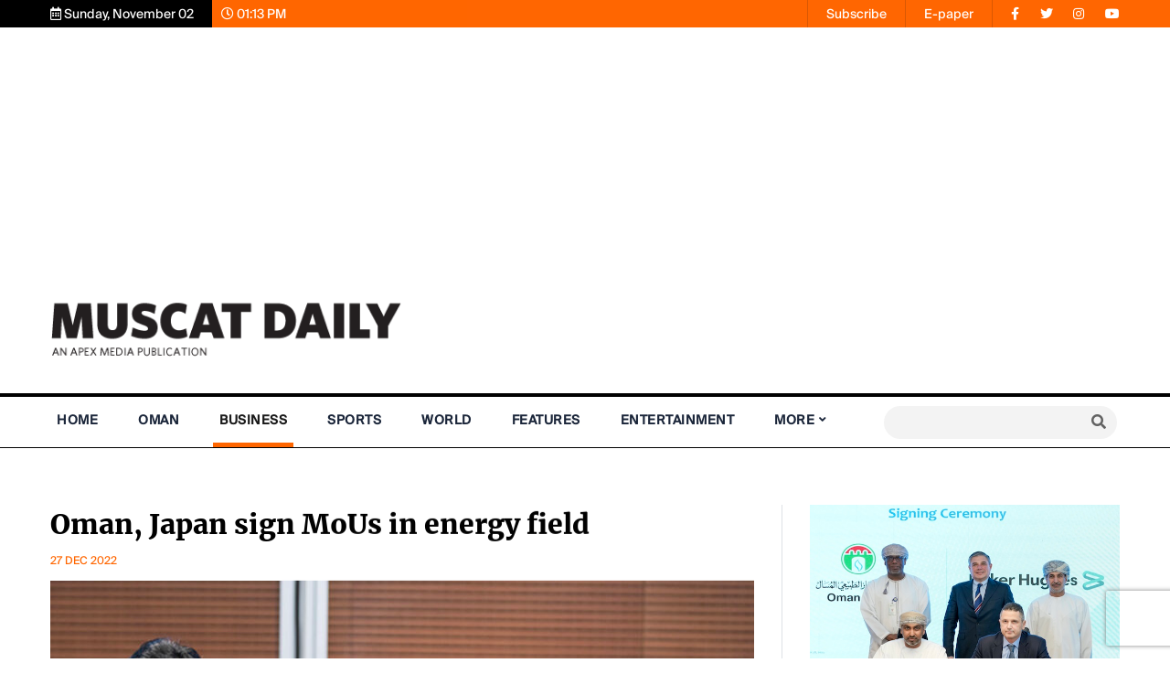

--- FILE ---
content_type: text/html; charset=UTF-8
request_url: https://www.muscatdaily.com/2022/12/27/oman-japan-sign-mous-in-energy-field/
body_size: 11946
content:
<!doctype html>
<html lang="en">
<head><script>(function(w,i,g){w[g]=w[g]||[];if(typeof w[g].push=='function')w[g].push(i)})
(window,'GTM-WKQT3W2','google_tags_first_party');</script><script>(function(w,d,s,l){w[l]=w[l]||[];(function(){w[l].push(arguments);})('set', 'developer_id.dY2E1Nz', true);
		var f=d.getElementsByTagName(s)[0],
		j=d.createElement(s);j.async=true;j.src='/17bz/';
		f.parentNode.insertBefore(j,f);
		})(window,document,'script','dataLayer');</script>
    <!-- Required meta tags -->
    <meta charset="utf-8">
    <meta name="viewport" content="width=device-width, initial-scale=1, shrink-to-fit=no">
    <!-- Google Tag Manager - New -->
    <script type="549dd56c9cebd0ffc6105abb-text/javascript">(function(w,d,s,l,i){w[l]=w[l]||[];w[l].push({'gtm.start':
    new Date().getTime(),event:'gtm.js'});var f=d.getElementsByTagName(s)[0],
    j=d.createElement(s),dl=l!='dataLayer'?'&l='+l:'';j.async=true;j.src=
    'https://www.googletagmanager.com/gtm.js?id='+i+dl;f.parentNode.insertBefore(j,f);
    })(window,document,'script','dataLayer','GTM-WKQT3W2');</script>
    <!-- End Google Tag Manager -->
    <!-- Google tag (gtag.js) -->
    <script async src="https://www.googletagmanager.com/gtag/js?id=G-P8SNT1SQZD" type="549dd56c9cebd0ffc6105abb-text/javascript"></script>
    <script type="549dd56c9cebd0ffc6105abb-text/javascript">
      window.dataLayer = window.dataLayer || [];
      function gtag(){dataLayer.push(arguments);}
      gtag('js', new Date());
    
      gtag('config', 'G-P8SNT1SQZD');
    </script>
    <meta name='robots' content='index, follow, max-image-preview:large, max-snippet:-1, max-video-preview:-1' />
	<style>img:is([sizes="auto" i], [sizes^="auto," i]) { contain-intrinsic-size: 3000px 1500px }</style>
	
	<!-- This site is optimized with the Yoast SEO plugin v25.5 - https://yoast.com/wordpress/plugins/seo/ -->
	<title>Oman, Japan sign MoUs in energy field</title>
	<meta name="description" content="Oman&#039;s Ministry of Energy and Minerals and Japan&#039;s Ministry of Economy, Trade and Industry on Tuesday signed a memorandum of understanding (MoU) in the field of hydrogen, fuel ammonia and carbon recycling." />
	<link rel="canonical" href="https://www.muscatdaily.com/2022/12/27/oman-japan-sign-mous-in-energy-field/" />
	<meta property="og:locale" content="en_US" />
	<meta property="og:type" content="article" />
	<meta property="og:title" content="Oman, Japan sign MoUs in energy field" />
	<meta property="og:description" content="Oman&#039;s Ministry of Energy and Minerals and Japan&#039;s Ministry of Economy, Trade and Industry on Tuesday signed a memorandum of understanding (MoU) in the field of hydrogen, fuel ammonia and carbon recycling." />
	<meta property="og:url" content="https://www.muscatdaily.com/2022/12/27/oman-japan-sign-mous-in-energy-field/" />
	<meta property="og:site_name" content="Muscat Daily| Oman News |Business | Sports |Lifestyle" />
	<meta property="article:published_time" content="2022-12-27T14:56:57+00:00" />
	<meta property="article:modified_time" content="2022-12-27T14:56:59+00:00" />
	<meta property="og:image" content="https://www.muscatdaily.com/wp-content/uploads/2022/12/1LEAD-BOX-Oman-Japan-ink-MoUs.jpg" />
	<meta property="og:image:width" content="1000" />
	<meta property="og:image:height" content="500" />
	<meta property="og:image:type" content="image/jpeg" />
	<meta name="author" content="Hubert" />
	<meta name="twitter:card" content="summary_large_image" />
	<meta name="twitter:label1" content="Written by" />
	<meta name="twitter:data1" content="Hubert" />
	<meta name="twitter:label2" content="Est. reading time" />
	<meta name="twitter:data2" content="2 minutes" />
	<script type="application/ld+json" class="yoast-schema-graph">{"@context":"https://schema.org","@graph":[{"@type":"WebPage","@id":"https://www.muscatdaily.com/2022/12/27/oman-japan-sign-mous-in-energy-field/","url":"https://www.muscatdaily.com/2022/12/27/oman-japan-sign-mous-in-energy-field/","name":"Oman, Japan sign MoUs in energy field","isPartOf":{"@id":"https://www.muscatdaily.com/#website"},"primaryImageOfPage":{"@id":"https://www.muscatdaily.com/2022/12/27/oman-japan-sign-mous-in-energy-field/#primaryimage"},"image":{"@id":"https://www.muscatdaily.com/2022/12/27/oman-japan-sign-mous-in-energy-field/#primaryimage"},"thumbnailUrl":"https://www.muscatdaily.com/wp-content/uploads/2022/12/1LEAD-BOX-Oman-Japan-ink-MoUs.jpg","datePublished":"2022-12-27T14:56:57+00:00","dateModified":"2022-12-27T14:56:59+00:00","description":"Oman's Ministry of Energy and Minerals and Japan's Ministry of Economy, Trade and Industry on Tuesday signed a memorandum of understanding (MoU) in the field of hydrogen, fuel ammonia and carbon recycling.","breadcrumb":{"@id":"https://www.muscatdaily.com/2022/12/27/oman-japan-sign-mous-in-energy-field/#breadcrumb"},"inLanguage":"en-US","potentialAction":[{"@type":"ReadAction","target":["https://www.muscatdaily.com/2022/12/27/oman-japan-sign-mous-in-energy-field/"]}]},{"@type":"ImageObject","inLanguage":"en-US","@id":"https://www.muscatdaily.com/2022/12/27/oman-japan-sign-mous-in-energy-field/#primaryimage","url":"https://www.muscatdaily.com/wp-content/uploads/2022/12/1LEAD-BOX-Oman-Japan-ink-MoUs.jpg","contentUrl":"https://www.muscatdaily.com/wp-content/uploads/2022/12/1LEAD-BOX-Oman-Japan-ink-MoUs.jpg","width":1000,"height":500},{"@type":"BreadcrumbList","@id":"https://www.muscatdaily.com/2022/12/27/oman-japan-sign-mous-in-energy-field/#breadcrumb","itemListElement":[{"@type":"ListItem","position":1,"name":"Home","item":"https://www.muscatdaily.com/"},{"@type":"ListItem","position":2,"name":"Oman, Japan sign MoUs in energy field"}]},{"@type":"WebSite","@id":"https://www.muscatdaily.com/#website","url":"https://www.muscatdaily.com/","name":"Muscat Daily","description":"An Apex Media Publication","publisher":{"@id":"https://www.muscatdaily.com/#organization"},"potentialAction":[{"@type":"SearchAction","target":{"@type":"EntryPoint","urlTemplate":"https://www.muscatdaily.com/?s={search_term_string}"},"query-input":{"@type":"PropertyValueSpecification","valueRequired":true,"valueName":"search_term_string"}}],"inLanguage":"en-US"},{"@type":"Organization","@id":"https://www.muscatdaily.com/#organization","name":"Muscat Daily","url":"https://www.muscatdaily.com/","logo":{"@type":"ImageObject","inLanguage":"en-US","@id":"https://www.muscatdaily.com/#/schema/logo/image/","url":"https://www.muscatdaily.com/wp-content/uploads/2023/09/masthead_MD-logo.webp","contentUrl":"https://www.muscatdaily.com/wp-content/uploads/2023/09/masthead_MD-logo.webp","width":400,"height":94,"caption":"Muscat Daily"},"image":{"@id":"https://www.muscatdaily.com/#/schema/logo/image/"}}]}</script>
	<!-- / Yoast SEO plugin. -->


<link rel="alternate" type="application/rss+xml" title="Muscat Daily| Oman News |Business | Sports |Lifestyle &raquo; Oman, Japan sign MoUs in energy field Comments Feed" href="https://www.muscatdaily.com/2022/12/27/oman-japan-sign-mous-in-energy-field/feed/" />
<script type="549dd56c9cebd0ffc6105abb-text/javascript">
/* <![CDATA[ */
window._wpemojiSettings = {"baseUrl":"https:\/\/s.w.org\/images\/core\/emoji\/16.0.1\/72x72\/","ext":".png","svgUrl":"https:\/\/s.w.org\/images\/core\/emoji\/16.0.1\/svg\/","svgExt":".svg","source":{"concatemoji":"https:\/\/www.muscatdaily.com\/wp-includes\/js\/wp-emoji-release.min.js?ver=e1cbe52f6232229a24df2dd1bad6e001"}};
/*! This file is auto-generated */
!function(s,n){var o,i,e;function c(e){try{var t={supportTests:e,timestamp:(new Date).valueOf()};sessionStorage.setItem(o,JSON.stringify(t))}catch(e){}}function p(e,t,n){e.clearRect(0,0,e.canvas.width,e.canvas.height),e.fillText(t,0,0);var t=new Uint32Array(e.getImageData(0,0,e.canvas.width,e.canvas.height).data),a=(e.clearRect(0,0,e.canvas.width,e.canvas.height),e.fillText(n,0,0),new Uint32Array(e.getImageData(0,0,e.canvas.width,e.canvas.height).data));return t.every(function(e,t){return e===a[t]})}function u(e,t){e.clearRect(0,0,e.canvas.width,e.canvas.height),e.fillText(t,0,0);for(var n=e.getImageData(16,16,1,1),a=0;a<n.data.length;a++)if(0!==n.data[a])return!1;return!0}function f(e,t,n,a){switch(t){case"flag":return n(e,"\ud83c\udff3\ufe0f\u200d\u26a7\ufe0f","\ud83c\udff3\ufe0f\u200b\u26a7\ufe0f")?!1:!n(e,"\ud83c\udde8\ud83c\uddf6","\ud83c\udde8\u200b\ud83c\uddf6")&&!n(e,"\ud83c\udff4\udb40\udc67\udb40\udc62\udb40\udc65\udb40\udc6e\udb40\udc67\udb40\udc7f","\ud83c\udff4\u200b\udb40\udc67\u200b\udb40\udc62\u200b\udb40\udc65\u200b\udb40\udc6e\u200b\udb40\udc67\u200b\udb40\udc7f");case"emoji":return!a(e,"\ud83e\udedf")}return!1}function g(e,t,n,a){var r="undefined"!=typeof WorkerGlobalScope&&self instanceof WorkerGlobalScope?new OffscreenCanvas(300,150):s.createElement("canvas"),o=r.getContext("2d",{willReadFrequently:!0}),i=(o.textBaseline="top",o.font="600 32px Arial",{});return e.forEach(function(e){i[e]=t(o,e,n,a)}),i}function t(e){var t=s.createElement("script");t.src=e,t.defer=!0,s.head.appendChild(t)}"undefined"!=typeof Promise&&(o="wpEmojiSettingsSupports",i=["flag","emoji"],n.supports={everything:!0,everythingExceptFlag:!0},e=new Promise(function(e){s.addEventListener("DOMContentLoaded",e,{once:!0})}),new Promise(function(t){var n=function(){try{var e=JSON.parse(sessionStorage.getItem(o));if("object"==typeof e&&"number"==typeof e.timestamp&&(new Date).valueOf()<e.timestamp+604800&&"object"==typeof e.supportTests)return e.supportTests}catch(e){}return null}();if(!n){if("undefined"!=typeof Worker&&"undefined"!=typeof OffscreenCanvas&&"undefined"!=typeof URL&&URL.createObjectURL&&"undefined"!=typeof Blob)try{var e="postMessage("+g.toString()+"("+[JSON.stringify(i),f.toString(),p.toString(),u.toString()].join(",")+"));",a=new Blob([e],{type:"text/javascript"}),r=new Worker(URL.createObjectURL(a),{name:"wpTestEmojiSupports"});return void(r.onmessage=function(e){c(n=e.data),r.terminate(),t(n)})}catch(e){}c(n=g(i,f,p,u))}t(n)}).then(function(e){for(var t in e)n.supports[t]=e[t],n.supports.everything=n.supports.everything&&n.supports[t],"flag"!==t&&(n.supports.everythingExceptFlag=n.supports.everythingExceptFlag&&n.supports[t]);n.supports.everythingExceptFlag=n.supports.everythingExceptFlag&&!n.supports.flag,n.DOMReady=!1,n.readyCallback=function(){n.DOMReady=!0}}).then(function(){return e}).then(function(){var e;n.supports.everything||(n.readyCallback(),(e=n.source||{}).concatemoji?t(e.concatemoji):e.wpemoji&&e.twemoji&&(t(e.twemoji),t(e.wpemoji)))}))}((window,document),window._wpemojiSettings);
/* ]]> */
</script>
<style id='wp-emoji-styles-inline-css' type='text/css'>

	img.wp-smiley, img.emoji {
		display: inline !important;
		border: none !important;
		box-shadow: none !important;
		height: 1em !important;
		width: 1em !important;
		margin: 0 0.07em !important;
		vertical-align: -0.1em !important;
		background: none !important;
		padding: 0 !important;
	}
</style>
<link rel='stylesheet' id='wp-block-library-css' href='https://www.muscatdaily.com/wp-includes/css/dist/block-library/style.min.css?ver=e1cbe52f6232229a24df2dd1bad6e001' type='text/css' media='all' />
<style id='classic-theme-styles-inline-css' type='text/css'>
/*! This file is auto-generated */
.wp-block-button__link{color:#fff;background-color:#32373c;border-radius:9999px;box-shadow:none;text-decoration:none;padding:calc(.667em + 2px) calc(1.333em + 2px);font-size:1.125em}.wp-block-file__button{background:#32373c;color:#fff;text-decoration:none}
</style>
<link rel='stylesheet' id='gutenberg-pdfjs-css' href='https://www.muscatdaily.com/wp-content/plugins/pdfjs-viewer-shortcode/inc/../blocks/dist/style.css?ver=2.2.2' type='text/css' media='all' />
<link rel='stylesheet' id='mpp_gutenberg-css' href='https://www.muscatdaily.com/wp-content/plugins/metronet-profile-picture/dist/blocks.style.build.css?ver=2.6.3' type='text/css' media='all' />
<style id='global-styles-inline-css' type='text/css'>
:root{--wp--preset--aspect-ratio--square: 1;--wp--preset--aspect-ratio--4-3: 4/3;--wp--preset--aspect-ratio--3-4: 3/4;--wp--preset--aspect-ratio--3-2: 3/2;--wp--preset--aspect-ratio--2-3: 2/3;--wp--preset--aspect-ratio--16-9: 16/9;--wp--preset--aspect-ratio--9-16: 9/16;--wp--preset--color--black: #000000;--wp--preset--color--cyan-bluish-gray: #abb8c3;--wp--preset--color--white: #ffffff;--wp--preset--color--pale-pink: #f78da7;--wp--preset--color--vivid-red: #cf2e2e;--wp--preset--color--luminous-vivid-orange: #ff6900;--wp--preset--color--luminous-vivid-amber: #fcb900;--wp--preset--color--light-green-cyan: #7bdcb5;--wp--preset--color--vivid-green-cyan: #00d084;--wp--preset--color--pale-cyan-blue: #8ed1fc;--wp--preset--color--vivid-cyan-blue: #0693e3;--wp--preset--color--vivid-purple: #9b51e0;--wp--preset--gradient--vivid-cyan-blue-to-vivid-purple: linear-gradient(135deg,rgba(6,147,227,1) 0%,rgb(155,81,224) 100%);--wp--preset--gradient--light-green-cyan-to-vivid-green-cyan: linear-gradient(135deg,rgb(122,220,180) 0%,rgb(0,208,130) 100%);--wp--preset--gradient--luminous-vivid-amber-to-luminous-vivid-orange: linear-gradient(135deg,rgba(252,185,0,1) 0%,rgba(255,105,0,1) 100%);--wp--preset--gradient--luminous-vivid-orange-to-vivid-red: linear-gradient(135deg,rgba(255,105,0,1) 0%,rgb(207,46,46) 100%);--wp--preset--gradient--very-light-gray-to-cyan-bluish-gray: linear-gradient(135deg,rgb(238,238,238) 0%,rgb(169,184,195) 100%);--wp--preset--gradient--cool-to-warm-spectrum: linear-gradient(135deg,rgb(74,234,220) 0%,rgb(151,120,209) 20%,rgb(207,42,186) 40%,rgb(238,44,130) 60%,rgb(251,105,98) 80%,rgb(254,248,76) 100%);--wp--preset--gradient--blush-light-purple: linear-gradient(135deg,rgb(255,206,236) 0%,rgb(152,150,240) 100%);--wp--preset--gradient--blush-bordeaux: linear-gradient(135deg,rgb(254,205,165) 0%,rgb(254,45,45) 50%,rgb(107,0,62) 100%);--wp--preset--gradient--luminous-dusk: linear-gradient(135deg,rgb(255,203,112) 0%,rgb(199,81,192) 50%,rgb(65,88,208) 100%);--wp--preset--gradient--pale-ocean: linear-gradient(135deg,rgb(255,245,203) 0%,rgb(182,227,212) 50%,rgb(51,167,181) 100%);--wp--preset--gradient--electric-grass: linear-gradient(135deg,rgb(202,248,128) 0%,rgb(113,206,126) 100%);--wp--preset--gradient--midnight: linear-gradient(135deg,rgb(2,3,129) 0%,rgb(40,116,252) 100%);--wp--preset--font-size--small: 13px;--wp--preset--font-size--medium: 20px;--wp--preset--font-size--large: 36px;--wp--preset--font-size--x-large: 42px;--wp--preset--spacing--20: 0.44rem;--wp--preset--spacing--30: 0.67rem;--wp--preset--spacing--40: 1rem;--wp--preset--spacing--50: 1.5rem;--wp--preset--spacing--60: 2.25rem;--wp--preset--spacing--70: 3.38rem;--wp--preset--spacing--80: 5.06rem;--wp--preset--shadow--natural: 6px 6px 9px rgba(0, 0, 0, 0.2);--wp--preset--shadow--deep: 12px 12px 50px rgba(0, 0, 0, 0.4);--wp--preset--shadow--sharp: 6px 6px 0px rgba(0, 0, 0, 0.2);--wp--preset--shadow--outlined: 6px 6px 0px -3px rgba(255, 255, 255, 1), 6px 6px rgba(0, 0, 0, 1);--wp--preset--shadow--crisp: 6px 6px 0px rgba(0, 0, 0, 1);}:where(.is-layout-flex){gap: 0.5em;}:where(.is-layout-grid){gap: 0.5em;}body .is-layout-flex{display: flex;}.is-layout-flex{flex-wrap: wrap;align-items: center;}.is-layout-flex > :is(*, div){margin: 0;}body .is-layout-grid{display: grid;}.is-layout-grid > :is(*, div){margin: 0;}:where(.wp-block-columns.is-layout-flex){gap: 2em;}:where(.wp-block-columns.is-layout-grid){gap: 2em;}:where(.wp-block-post-template.is-layout-flex){gap: 1.25em;}:where(.wp-block-post-template.is-layout-grid){gap: 1.25em;}.has-black-color{color: var(--wp--preset--color--black) !important;}.has-cyan-bluish-gray-color{color: var(--wp--preset--color--cyan-bluish-gray) !important;}.has-white-color{color: var(--wp--preset--color--white) !important;}.has-pale-pink-color{color: var(--wp--preset--color--pale-pink) !important;}.has-vivid-red-color{color: var(--wp--preset--color--vivid-red) !important;}.has-luminous-vivid-orange-color{color: var(--wp--preset--color--luminous-vivid-orange) !important;}.has-luminous-vivid-amber-color{color: var(--wp--preset--color--luminous-vivid-amber) !important;}.has-light-green-cyan-color{color: var(--wp--preset--color--light-green-cyan) !important;}.has-vivid-green-cyan-color{color: var(--wp--preset--color--vivid-green-cyan) !important;}.has-pale-cyan-blue-color{color: var(--wp--preset--color--pale-cyan-blue) !important;}.has-vivid-cyan-blue-color{color: var(--wp--preset--color--vivid-cyan-blue) !important;}.has-vivid-purple-color{color: var(--wp--preset--color--vivid-purple) !important;}.has-black-background-color{background-color: var(--wp--preset--color--black) !important;}.has-cyan-bluish-gray-background-color{background-color: var(--wp--preset--color--cyan-bluish-gray) !important;}.has-white-background-color{background-color: var(--wp--preset--color--white) !important;}.has-pale-pink-background-color{background-color: var(--wp--preset--color--pale-pink) !important;}.has-vivid-red-background-color{background-color: var(--wp--preset--color--vivid-red) !important;}.has-luminous-vivid-orange-background-color{background-color: var(--wp--preset--color--luminous-vivid-orange) !important;}.has-luminous-vivid-amber-background-color{background-color: var(--wp--preset--color--luminous-vivid-amber) !important;}.has-light-green-cyan-background-color{background-color: var(--wp--preset--color--light-green-cyan) !important;}.has-vivid-green-cyan-background-color{background-color: var(--wp--preset--color--vivid-green-cyan) !important;}.has-pale-cyan-blue-background-color{background-color: var(--wp--preset--color--pale-cyan-blue) !important;}.has-vivid-cyan-blue-background-color{background-color: var(--wp--preset--color--vivid-cyan-blue) !important;}.has-vivid-purple-background-color{background-color: var(--wp--preset--color--vivid-purple) !important;}.has-black-border-color{border-color: var(--wp--preset--color--black) !important;}.has-cyan-bluish-gray-border-color{border-color: var(--wp--preset--color--cyan-bluish-gray) !important;}.has-white-border-color{border-color: var(--wp--preset--color--white) !important;}.has-pale-pink-border-color{border-color: var(--wp--preset--color--pale-pink) !important;}.has-vivid-red-border-color{border-color: var(--wp--preset--color--vivid-red) !important;}.has-luminous-vivid-orange-border-color{border-color: var(--wp--preset--color--luminous-vivid-orange) !important;}.has-luminous-vivid-amber-border-color{border-color: var(--wp--preset--color--luminous-vivid-amber) !important;}.has-light-green-cyan-border-color{border-color: var(--wp--preset--color--light-green-cyan) !important;}.has-vivid-green-cyan-border-color{border-color: var(--wp--preset--color--vivid-green-cyan) !important;}.has-pale-cyan-blue-border-color{border-color: var(--wp--preset--color--pale-cyan-blue) !important;}.has-vivid-cyan-blue-border-color{border-color: var(--wp--preset--color--vivid-cyan-blue) !important;}.has-vivid-purple-border-color{border-color: var(--wp--preset--color--vivid-purple) !important;}.has-vivid-cyan-blue-to-vivid-purple-gradient-background{background: var(--wp--preset--gradient--vivid-cyan-blue-to-vivid-purple) !important;}.has-light-green-cyan-to-vivid-green-cyan-gradient-background{background: var(--wp--preset--gradient--light-green-cyan-to-vivid-green-cyan) !important;}.has-luminous-vivid-amber-to-luminous-vivid-orange-gradient-background{background: var(--wp--preset--gradient--luminous-vivid-amber-to-luminous-vivid-orange) !important;}.has-luminous-vivid-orange-to-vivid-red-gradient-background{background: var(--wp--preset--gradient--luminous-vivid-orange-to-vivid-red) !important;}.has-very-light-gray-to-cyan-bluish-gray-gradient-background{background: var(--wp--preset--gradient--very-light-gray-to-cyan-bluish-gray) !important;}.has-cool-to-warm-spectrum-gradient-background{background: var(--wp--preset--gradient--cool-to-warm-spectrum) !important;}.has-blush-light-purple-gradient-background{background: var(--wp--preset--gradient--blush-light-purple) !important;}.has-blush-bordeaux-gradient-background{background: var(--wp--preset--gradient--blush-bordeaux) !important;}.has-luminous-dusk-gradient-background{background: var(--wp--preset--gradient--luminous-dusk) !important;}.has-pale-ocean-gradient-background{background: var(--wp--preset--gradient--pale-ocean) !important;}.has-electric-grass-gradient-background{background: var(--wp--preset--gradient--electric-grass) !important;}.has-midnight-gradient-background{background: var(--wp--preset--gradient--midnight) !important;}.has-small-font-size{font-size: var(--wp--preset--font-size--small) !important;}.has-medium-font-size{font-size: var(--wp--preset--font-size--medium) !important;}.has-large-font-size{font-size: var(--wp--preset--font-size--large) !important;}.has-x-large-font-size{font-size: var(--wp--preset--font-size--x-large) !important;}
:where(.wp-block-post-template.is-layout-flex){gap: 1.25em;}:where(.wp-block-post-template.is-layout-grid){gap: 1.25em;}
:where(.wp-block-columns.is-layout-flex){gap: 2em;}:where(.wp-block-columns.is-layout-grid){gap: 2em;}
:root :where(.wp-block-pullquote){font-size: 1.5em;line-height: 1.6;}
</style>
<link rel='stylesheet' id='contact-form-7-css' href='https://www.muscatdaily.com/wp-content/plugins/contact-form-7/includes/css/styles.css?ver=6.1' type='text/css' media='all' />
<link rel='stylesheet' id='muscatdaily-bootstrap-css' href='https://www.muscatdaily.com/wp-content/themes/muscatdaily/assets/css/bootstrap.min.css?ver=1.0' type='text/css' media='all' />
<link rel='stylesheet' id='muscatdaily-all-css' href='https://www.muscatdaily.com/wp-content/themes/muscatdaily/assets/css/all.min.css?ver=1.0' type='text/css' media='all' />
<link rel='stylesheet' id='muscatdaily-animate-css' href='https://www.muscatdaily.com/wp-content/themes/muscatdaily/assets/css/animate.css?ver=1.0' type='text/css' media='all' />
<link rel='stylesheet' id='muscatdaily-style-css' href='https://www.muscatdaily.com/wp-content/themes/muscatdaily/style.css?ver=e1cbe52f6232229a24df2dd1bad6e001' type='text/css' media='all' />
<link rel='stylesheet' id='muscatdaily-responsive-css' href='https://www.muscatdaily.com/wp-content/themes/muscatdaily/assets/css/responsive.css?ver=1.0' type='text/css' media='all' />
<link rel='stylesheet' id='pbv-frontend-css-css' href='https://www.muscatdaily.com/wp-content/plugins/public-brand-voting/assets/css/frontend.css?ver=2.0.2' type='text/css' media='all' />
<script type="549dd56c9cebd0ffc6105abb-text/javascript" src="https://www.muscatdaily.com/wp-includes/js/jquery/jquery.min.js?ver=3.7.1" id="jquery-core-js"></script>
<script type="549dd56c9cebd0ffc6105abb-text/javascript" src="https://www.muscatdaily.com/wp-includes/js/jquery/jquery-migrate.min.js?ver=3.4.1" id="jquery-migrate-js"></script>
<link rel="https://api.w.org/" href="https://www.muscatdaily.com/wp-json/" /><link rel="alternate" title="JSON" type="application/json" href="https://www.muscatdaily.com/wp-json/wp/v2/posts/40768" /><link rel="EditURI" type="application/rsd+xml" title="RSD" href="https://www.muscatdaily.com/xmlrpc.php?rsd" />

<link rel='shortlink' href='https://www.muscatdaily.com/?p=40768' />
<link rel="alternate" title="oEmbed (JSON)" type="application/json+oembed" href="https://www.muscatdaily.com/wp-json/oembed/1.0/embed?url=https%3A%2F%2Fwww.muscatdaily.com%2F2022%2F12%2F27%2Foman-japan-sign-mous-in-energy-field%2F" />
<link rel="alternate" title="oEmbed (XML)" type="text/xml+oembed" href="https://www.muscatdaily.com/wp-json/oembed/1.0/embed?url=https%3A%2F%2Fwww.muscatdaily.com%2F2022%2F12%2F27%2Foman-japan-sign-mous-in-energy-field%2F&#038;format=xml" />
<style type="text/css">.recentcomments a{display:inline !important;padding:0 !important;margin:0 !important;}</style><link rel="icon" href="https://www.muscatdaily.com/wp-content/uploads/favicon.png" sizes="32x32" />
<link rel="icon" href="https://www.muscatdaily.com/wp-content/uploads/favicon.png" sizes="192x192" />
<link rel="apple-touch-icon" href="https://www.muscatdaily.com/wp-content/uploads/favicon.png" />
<meta name="msapplication-TileImage" content="https://www.muscatdaily.com/wp-content/uploads/favicon.png" />
     
   
    <script async src="https://securepubads.g.doubleclick.net/tag/js/gpt.js" type="549dd56c9cebd0ffc6105abb-text/javascript"></script>
    <script type="549dd56c9cebd0ffc6105abb-text/javascript">
      window.googletag = window.googletag || {cmd: []};
      googletag.cmd.push(function() {
        googletag.defineSlot('/48574637/1MD_HP_BB_970x250', [970, 250], 'div-gpt-ad-1630577022258-0').addService(googletag.pubads());
        googletag.defineSlot('/48574637/1MD_MOB_LB_320x100', [320, 100], 'div-gpt-ad-1630577808906-0').addService(googletag.pubads());
        googletag.defineSlot('/48574637/1MD_HP_LB_728x90', [728, 90], 'div-gpt-ad-1630577342891-0').addService(googletag.pubads());
        googletag.defineSlot('/48574637/1MD_HP_Box_300x250', [300, 250], 'div-gpt-ad-1630577407151-0').addService(googletag.pubads());
        googletag.defineSlot('/48574637/1MD_HP_HP_300x600', [300, 600], 'div-gpt-ad-1630576911484-0').addService(googletag.pubads());
        googletag.defineSlot('/48574637/1MD_HP_WS_160x600', [160, 600], 'div-gpt-ad-1630928507150-0').addService(googletag.pubads());
        googletag.defineSlot('/48574637/1MD_HP_BOTT_BB_970x250', [970, 250], 'div-gpt-ad-1630577093266-0').addService(googletag.pubads());
        googletag.defineSlot('/48574637/1MD_HP_BOTT_LB_728x90', [728, 90], 'div-gpt-ad-1630577144116-0').addService(googletag.pubads());
        googletag.defineSlot('/48574637/1MD_INS_HP_300x600', [300, 600], 'div-gpt-ad-1630577568961-0').addService(googletag.pubads());
        googletag.defineSlot('/48574637/1MD_INS_BB_970x250', [970, 250], 'div-gpt-ad-1630577498149-0').addService(googletag.pubads());
        googletag.defineSlot('/48574637/1MD_INS_Box_300x250', [300, 250], 'div-gpt-ad-1630577732497-0').addService(googletag.pubads());
        googletag.defineSlot('/48574637/1MD_INS_LB_728x90', [728, 90], 'div-gpt-ad-1630577660249-0').addService(googletag.pubads());
        googletag.pubads().enableSingleRequest();
        googletag.pubads().collapseEmptyDivs();
        googletag.enableServices();
      });
    </script>
</head>
<body id="top">
    <!-- Google Tag Manager - New (noscript) -->
    <noscript><iframe src="https://www.googletagmanager.com/ns.html?id=GTM-WKQT3W2"
    height="0" width="0" style="display:none;visibility:hidden"></iframe></noscript>
    <!-- End Google Tag Manager (noscript) -->
    <section class="topbar wow fadeIn">
        <div id="blackbg"></div>
        <div class="container">
            <div class="row">
                <div class="col-lg-6 topbar-position-left">
                    <div class="tbposleft-wrap">
                                            <div class="date"><i class="far fa-calendar-alt"></i> Sunday, November 02</div>
                        <div class="time"><i class="far fa-clock"></i> 01:13 PM</div>
                    </div>
                </div>
                <div class="col-lg-6 topbar-position-right">
                    <div class="tbposright-wrap">
                        <div  ><a  href="https://www.muscatdaily.com/subscribe/" target="">Subscribe</a></div>
                        <div><a href="https://www.muscatdaily.com/epaper/md2025/" title="E-paper" target="_blank">E-paper</a></div>

                        <div class="socialmedia-top">                            
                            <span><a href="https://www.facebook.com/muscatdailyonline"><i class="fab fa-facebook-f"></i></a></span>
                            <span><a href="https://twitter.com/muscat_daily"><i class="fab fa-twitter"></i></a></span>
                            <span><a href="https://www.instagram.com/muscatdaily/"><i class="fab fa-instagram"></i></a></span>
                            <span><a href="https://www.youtube.com/channel/UC177RQ9WejMHzrBAqE78JNg"><i class="fab fa-youtube"></i></a></span>                            
                        </div>
                    </div>
                </div>
            </div>
        </div>
    </section>

    <section class="logo-section wow fadeIn">
        <div class="container">
			<div class="row">
				<div class="col">
					<div class="d-none d-xl-block text-center wow fadeInUp">
						<div id='div-gpt-ad-1630577022258-0' style='min-width: 970px; min-height: 250px; margin-bottom: 10px;'>
							<script type="549dd56c9cebd0ffc6105abb-text/javascript">
							googletag.cmd.push(function() { googletag.display('div-gpt-ad-1630577022258-0'); });
							</script>
						</div>
					</div>
				</div>
			</div>
		</div>
        <div class="container">
            <div class="row">
                <div class="col-xl-4 pr-xl-0">
                    <div class="logo justify-content-center justify-content-xl-left">
                                                <a href="https://www.muscatdaily.com">
                            <img class="img-fluid" alt="logo" title="masthead_MD-logo" src="https://www.muscatdaily.com/wp-content/uploads/2023/09/masthead_MD-logo.webp" alt="" />
                        </a>
                    </div>
                </div>
                <div class="col-xl-8 text-center text-xl-left mt-3 mt-xl-0">
                    <div class="d-none d-lg-block float-xl-right">
                                                <!-- Homepage Bottom Leaderboard -->
                        <div id='div-gpt-ad-1630577342891-0' style='min-width: 728px; min-height: 90px;'>
                            <script type="549dd56c9cebd0ffc6105abb-text/javascript">
                            googletag.cmd.push(function() { googletag.display('div-gpt-ad-1630577342891-0'); });
                            </script>
                        </div>
                    </div>
                    <div class="d-block d-lg-none">
                                                <!-- 1MD_Mobile_Leaderboard  -->
                        <div id='div-gpt-ad-1630577808906-0' style='min-width: 320px; min-height: 100px;'>
                            <script type="549dd56c9cebd0ffc6105abb-text/javascript">
                            googletag.cmd.push(function() { googletag.display('div-gpt-ad-1630577808906-0'); });
                            </script>
                        </div>
                    </div>
                </div>
            </div>
        </div>
    </section>

    <section id="menubar-sticky" class="menubar">
        <div class="container">
            <div class="row">
                <div class="col">
                    <nav class="navbar navbar-expand-lg navbar-light p-0">                        
                        <button class="navbar-toggler x" type="button" data-toggle="collapse" data-target="#navbarCollapse" aria-controls="navbarCollapse" aria-expanded="false" aria-label="Toggle navigation">
                            <span class="icon-bar"></span>
                            <span class="icon-bar"></span>
                            <span class="icon-bar"></span>
                        </button>
                        <div class="collapse navbar-collapse" id="navbarCollapse">
                            <ul class="navbar-nav mr-auto">
                                <li class= 'nav-item ' ><a class="nav-link " href="https://www.muscatdaily.com/">Home</a></li>
<li class= 'nav-item ' ><a class="nav-link " href="https://www.muscatdaily.com/category/oman/">Oman</a></li>
<li class= 'nav-item ' ><a class="nav-link  active" href="https://www.muscatdaily.com/category/business/">Business</a></li>
<li class= 'nav-item ' ><a class="nav-link " href="https://www.muscatdaily.com/category/sports/">Sports</a></li>
<li class= 'nav-item ' ><a class="nav-link " href="https://www.muscatdaily.com/category/world/">World</a></li>
<li class= 'nav-item ' ><a class="nav-link " href="https://www.muscatdaily.com/category/features/">Features</a></li>
<li class= 'nav-item ' ><a class="nav-link " href="https://www.muscatdaily.com/category/entertainment/">Entertainment</a></li>
<li class= 'nav-item dropdown'><a class="nav-link dropdown-toggle " data-toggle="dropdown" aria-expanded="false" aria-haspopup="true" role="button" id="navbarDropdown" href="https://www.muscatdaily.com/category/more/">More</a>
<div class="dropdown-menu" aria-labelledby="navbarDropdown"><a class="dropdown-item"
<a class="dropdown-item " href="https://www.muscatdaily.com/category/opinion/">Opinion</a><a class="dropdown-item " href="https://www.muscatdaily.com/category/press-release/">Press Release</a><a class="dropdown-item " href="https://www.apexmedia.co.om/">Advertise</a><a class="dropdown-item " href="https://www.muscatdaily.com/omtb-voting/">OMTB – VOTING</a></a></div>
</li>
                           
                            </ul>
                        </div>
                    </nav>
                </div>
                <div class="col">
                    <div class="nav-search">
                        <form action="https://www.muscatdaily.com/" method="get">
                            <div class="p-1 rounded rounded-pill">
                                <div class="input-group">
                                    <input type="search" placeholder="" aria-describedby="button-addon1" class="form-control border-0 bg-light" placeholder="Search here" name="s" id="search" value="">
                                    <div class="input-group-append">
                                        <button id="button-addon1" type="submit" class="btn btn-link text-primary"><i class="fa fa-search"></i></button>
                                    </div>
                                </div>
                            </div>
                        </form>
                    </div>
                </div>
            </div>
        </div>
    </section>
    <section class="inner-page news-detail-pg">
        <section>
            <div class="container">
                <div class="row">
                    <div class="col-xl-8 col-lg-7 mb-4 mb-lg-0">
                        <div class="news-detail-wrap wow fadeInUp" >
                            <h2 class="ndw-title"><strong>Oman, Japan sign MoUs in energy field</strong></h2>
                            <span class="ndw-date">27 Dec 2022</span>
                             
                                                                    <img class="img-fluid find" alt="" title="1LEAD -BOX -Oman Japan ink MoUs" src="https://www.muscatdaily.com/wp-content/uploads/2022/12/1LEAD-BOX-Oman-Japan-ink-MoUs-770x500.jpg" width="100%">
                                                                                        
                            <div class="ndw-description">
                                <p>
<p>Muscat – Oman&#8217;s Ministry of Energy and Minerals and Japan&#8217;s Ministry of Economy, Trade and Industry on Tuesday signed a memorandum of understanding (MoU) in the field of hydrogen, fuel ammonia and carbon recycling.</p>



<p>The two countries also signed the third extension of the MoU signed between the Ministry of Energy and Minerals and Japan Organization for Metals and Energy Security in the field of crude oil, natural gas and clean energy.</p>



<p>The MoUs were signed by H E Eng Salim Nasser al Aufi, Minister of Energy and Minerals and Yasutoshi Nishimura, Japanese Minister of Economy, Trade and Industry.</p>



<p>The first MoU aims to accelerate the Oman-Japan energy and resources cooperation and acknowledge the continued role and contribution of Oman to Japan’s energy security.</p>



<p>The MoU will support efforts to accelerate cooperation, exchange information and research results and hold workshops, trade missions, site visits and working groups in the field of hydrogen, fuel ammonia and carbon recycling that includes methanation.</p>



<p>Moreover, the term of the third extension of the MoU is from January 9, 2023 and for a period of three years, thus enhancing collaboration in dealing with commercial and technical issues pertaining to clean energy.</p>



<p>This MoU was first signed on January 9, 2014 in confirmation of the two sides’ mutual intention and desire to promote and develop cooperation in the field of crude oil, natural gas and clean energy development on the basis of reciprocal benefits.</p>



<p>ONA</p>
</p>

                                <div class="ndw-share">
                                    
                                    <a href="http://www.facebook.com/sharer.php?u=https%3A%2F%2Fwww.muscatdaily.com%2F2022%2F12%2F27%2Foman-japan-sign-mous-in-energy-field%2F" target="_blank">
                                        <span><i class="fab fa-facebook-f"></i></span>
                                    </a>
                                    <a href="https://twitter.com/intent/tweet?text=<strong>Oman, Japan sign MoUs in energy field</strong>&url=https%3A%2F%2Fwww.muscatdaily.com%2F2022%2F12%2F27%2Foman-japan-sign-mous-in-energy-field%2F" target="_blank">
                                        <span><i class="fab fa-twitter"></i></span>
                                    </a>
                                     
                                    <!-- <a href="#" target="_blank">
                                        <span><i class="fab fa-instagram"></i></span>
                                    </a>
                                    <a href="#" target="_blank">
                                        <span><i class="fas fa-envelope"></i></span>
                                    </a> -->
                                    <a href="/cdn-cgi/l/email-protection#[base64]"><span><i class="fas fa-envelope"></i></span></a>
                                    <a href="https://api.whatsapp.com/send?text=%3Cstrong%3EOman%2C+Japan+sign+MoUs+in+energy+field%3C%2Fstrong%3E https%3A%2F%2Fwww.muscatdaily.com%2F2022%2F12%2F27%2Foman-japan-sign-mous-in-energy-field%2F" target="_blank">
                                        <span><i class="fab fa-whatsapp"></i></span>
                                    </a>
                                    
                                     
                                    <!-- <a href="#" target="_blank">
                                        <span><i class="fas fa-share"></i></span>
                                    </a> -->
                                </div>
                            </div>
                        </div>

                        <div class="sections">                            
                            <div class="d-none d-xl-block text-center wow fadeInUp">
                                                                <div id='div-gpt-ad-1630577660249-0' style='min-width: 728px; min-height: 90px;'>
                                    <script data-cfasync="false" src="/cdn-cgi/scripts/5c5dd728/cloudflare-static/email-decode.min.js"></script><script type="549dd56c9cebd0ffc6105abb-text/javascript">
                                    googletag.cmd.push(function() { googletag.display('div-gpt-ad-1630577660249-0'); });
                                    </script>
                                </div>
                            </div>
                            <div class="d-block d-xl-none text-center wow fadeInUp">
                                                                <div id='div-gpt-ad-1630577808906-0' style='min-width: 320px; min-height: 100px;'>
                                    <script type="549dd56c9cebd0ffc6105abb-text/javascript">
                                    googletag.cmd.push(function() { googletag.display('div-gpt-ad-1630577808906-0'); });
                                    </script>
                                </div>
                            </div>
                        </div>
                    </div>
                    <div class="col-xl-4 col-lg-5">

                        <div class="newsdetailpg-right">
                           <div class="newsdetailpgr-related">
    <div class="row">
            <div class="col-lg-12 col-md-6">
            <div class="newsblock-style1 small news-related-block wow fadeInUp" onclick="if (!window.__cfRLUnblockHandlers) return false; location.href='https://www.muscatdaily.com/2025/11/01/oman-lng-renews-long-term-agreement-with-baker-hughes/'" data-cf-modified-549dd56c9cebd0ffc6105abb-="">
                <div class="nbs1-img">
                    <img src="https://www.muscatdaily.com/wp-content/uploads/2025/11/2Oman-LNG-Baker-Hughes-Extend-Two-Decade-Partnership-with-Long-Term-Services-Agreement-Renewal.jpeg" alt="" width="370px" height="280px" title="2Oman LNG, Baker Hughes Extend Two-Decade Partnership with Long-Term Services Agreement Renewal">
                </div>
                                <h3 class="nbs1-title mb-0">Oman LNG renews long-term agreement with Baker Hughes</h3>
                <a href="https://www.muscatdaily.com/2025/11/01/oman-lng-renews-long-term-agreement-with-baker-hughes/" class="nbs1-button">Continue Reading</a>
            </div>
        </div>
            <div class="col-lg-12 col-md-6">
            <div class="newsblock-style1 small news-related-block wow fadeInUp" onclick="if (!window.__cfRLUnblockHandlers) return false; location.href='https://www.muscatdaily.com/2025/11/01/port-of-duqm-nyk-sign-deal-to-boost-global-connectivity/'" data-cf-modified-549dd56c9cebd0ffc6105abb-="">
                <div class="nbs1-img">
                    <img src="https://www.muscatdaily.com/wp-content/uploads/2025/11/1LEAD-NYK-and-Port-fo-Duqm-768x523.png" alt="" width="370px" height="280px" title="1LEAD -NYK and Port fo Duqm">
                </div>
                                <h3 class="nbs1-title mb-0">Port of Duqm, NYK sign deal to boost global connectivity</h3>
                <a href="https://www.muscatdaily.com/2025/11/01/port-of-duqm-nyk-sign-deal-to-boost-global-connectivity/" class="nbs1-button">Continue Reading</a>
            </div>
        </div>
            <div class="col-lg-12 col-md-6">
            <div class="newsblock-style1 small news-related-block wow fadeInUp" onclick="if (!window.__cfRLUnblockHandlers) return false; location.href='https://www.muscatdaily.com/2025/11/01/mems-majd-programme-delivers-30-local-content-milestone-boosts-smes/'" data-cf-modified-549dd56c9cebd0ffc6105abb-="">
                <div class="nbs1-img">
                    <img src="https://www.muscatdaily.com/wp-content/uploads/2025/11/3Ministry-of-Energy-768x577.jpg" alt="" width="370px" height="280px" title="3Ministry of Energy">
                </div>
                                <h3 class="nbs1-title mb-0">MEM’s Majd programme delivers 30% local content milestone, boosts SMEs</h3>
                <a href="https://www.muscatdaily.com/2025/11/01/mems-majd-programme-delivers-30-local-content-milestone-boosts-smes/" class="nbs1-button">Continue Reading</a>
            </div>
        </div>
        </div>
</div>
                            <div class="newsdetailpgr-links wow fadeInUp">
                                <div class="row">
                                    <div class="col-lg-12 col-md-6">
                                        <!-- weather section starts -->
                                            <div class="weather float-lg-right">
	<div class="text-center text-xl-left mb-4">
		<!--img src="https://www.muscatdaily.com/wp-content/themes/muscatdaily/assets/images/weather.png" alt=""-->
		
			
            <script src="https://apps.elfsight.com/p/platform.js" defer type="549dd56c9cebd0ffc6105abb-text/javascript"></script>
        	</div>
</div>                                        <!-- weather section ends -->
                                        <div class="d-none d-md-block text-center text-xl-left wow zoomIn">
                                                                                        <div id='div-gpt-ad-1630577732497-0' style='min-width: 300px; min-height: 250px;'>
                                                <script type="549dd56c9cebd0ffc6105abb-text/javascript">
                                                googletag.cmd.push(function() { googletag.display('div-gpt-ad-1630577732497-0'); });
                                                </script>
                                            </div>
                                        </div>
                                        <div class="d-block d-md-none text-center text-xl-left wow zoomIn">
                                                                                        <div id='div-gpt-ad-1630577732497-0' style='min-width: 300px; min-height: 250px;'>
                                                <script type="549dd56c9cebd0ffc6105abb-text/javascript">
                                                googletag.cmd.push(function() { googletag.display('div-gpt-ad-1630577732497-0'); });
                                                </script>
                                            </div>
                                        </div>
                                    </div>
                                    
                                    <div class="col-xl-12 col-md-6 pr-xl-0">
    <div class="stayconnected wow zoomIn">
        <h3 class="head  mt-5 mt-md-0 mt-xl-5">Stay Connected</h3>
        <ul class="stayconnected-wrap">
            <li>
                <a href="https://www.facebook.com/muscatdailyonline" target="_blank">
                    <div class="fb">
                        <span><i class="fab fa-facebook-f"></i> Facebook</span>
                        <span>|</span>
                        <span>Like</span>
                    </div>
                </a>
            </li>
            <li class="">
                <a href="https://twitter.com/muscat_daily" target="_blank">
                    <div class="tweet">
                        <span><i class="fab fa-twitter"></i> Twitter</span>
                        <span>|</span>
                        <span>Follow</span>
                    </div>
                </a>
            </li>
            <li>
                <a href="https://www.instagram.com/muscatdaily/" target="_blank">
                    <div class="insta">
                        <span><i class="fab fa-instagram"></i> Instagram</span>
                        <span>|</span>
                        <span>Follow</span>
                    </div>
                </a>
            </li>
            <li class="">
                <a href="https://www.youtube.com/channel/UC177RQ9WejMHzrBAqE78JNg" target="_blank">
                    <div class="yt">
                        <span><i class="fab fa-youtube"></i> Youtube</span>
                        <span>|</span>
                        <span>Subscribe</span>
                    </div>
                </a>
            </li>
        </ul>
    </div>
</div>                                    
                                </div>    
                            </div>
                        </div>
                    </div>
                </div>
            </div>
        </section>

        <section class="sections">
            <div class="container">
                <div class="row">
                    <div class="col">
                        <div class="d-none d-xl-block text-center wow fadeInUp">
                                                        <div id='div-gpt-ad-1630577498149-0' style='min-width: 970px; min-height: 250px;'>
                                <script type="549dd56c9cebd0ffc6105abb-text/javascript">
                                googletag.cmd.push(function() { googletag.display('div-gpt-ad-1630577498149-0'); });
                                </script>
                            </div>
                        </div>
                        <div class="d-block d-xl-none text-center wow fadeInUp">
                                                        <div id='div-gpt-ad-1630577808906-0' style='min-width: 320px; min-height: 100px;'>
                                <script type="549dd56c9cebd0ffc6105abb-text/javascript">
                                googletag.cmd.push(function() { googletag.display('div-gpt-ad-1630577808906-0'); });
                                </script>
                            </div>
                        </div>
                    </div>
                </div>
            </div>
        </section>
        <section class="sections">
    <div class="container">
        <div class="row heading-row">
            <div class="col-12">
                <div class="d-flex justify-content-between align-content-center wow fadeInUp">
                    <div class="section-heading">
                        <h2><span>
                            TRENDING NOW                        </span></h2>
                    </div>
                    <div class="line pr-0"><span></span></div>
                </div>
            </div>
        </div>
        <div class="row">
                            <div class="col-lg-3 col-sm-6 border-right borderright-md-0">
                    <a href="https://www.muscatdaily.com/2025/11/01/h-m-sultan-haitham-to-visit-spain-on-monday/">
                        <div class="newsblock-style1 small wow fadeInUp">
                            <div class="nbs1-img">
                                <img src="https://www.muscatdaily.com/wp-content/uploads/2025/11/MD-WEB-PIC-283x180.jpg" alt="H M Sultan Haitham to visit Spain on Monday" title="His Majesty Sultan Haitham bin Tarik" width="255px" height="190px">
                            </div>
                                                        <h3 class="nbs1-title">H M Sultan Haitham to visit Spain on Monday</h3>
                        </div>
                    </a>
                </div>
                            <div class="col-lg-3 col-sm-6 border-right borderright-md-0">
                    <a href="https://www.muscatdaily.com/2025/11/01/sayyid-badr-stability-needs-cooperation-not-exclusion/">
                        <div class="newsblock-style1 small wow fadeInUp">
                            <div class="nbs1-img">
                                <img src="https://www.muscatdaily.com/wp-content/uploads/2025/11/MD-WEB-PIC2-283x180.jpg" alt="Oman urges inclusive regional security at Manama Dialogue" title="H E Sayyid Badr bin Hamad al Busaidi, Foreign Minister" width="255px" height="190px">
                            </div>
                                                        <h3 class="nbs1-title">Sayyid Badr: Stability needs cooperation, not exclusion</h3>
                        </div>
                    </a>
                </div>
                            <div class="col-lg-3 col-sm-6 border-right borderright-md-0">
                    <a href="https://www.muscatdaily.com/2025/11/01/oman-secures-unesco-recognition-for-2-cultural-figures/">
                        <div class="newsblock-style1 small wow fadeInUp">
                            <div class="nbs1-img">
                                <img src="https://www.muscatdaily.com/wp-content/uploads/2025/11/MD-WEB-PIC4-283x180.jpg" alt="Oman secures Unesco recognition for 2 cultural figures" title="Unesco honours Omani cultural figures" width="255px" height="190px">
                            </div>
                                                        <h3 class="nbs1-title">Oman secures Unesco recognition for 2 cultural figures</h3>
                        </div>
                    </a>
                </div>
                            <div class="col-lg-3 col-sm-6 ">
                    <a href="https://www.muscatdaily.com/2025/10/29/oia-initiatives-boost-msx-market-cap-by-51-since-2020/">
                        <div class="newsblock-style1 small wow fadeInUp">
                            <div class="nbs1-img">
                                <img src="https://www.muscatdaily.com/wp-content/uploads/2025/10/MD-WEB-PIC3-17-283x180.jpg" alt="OIA initiatives boost MSX market cap by 51% since 2020" title="OIA boosts MSX market cap 51% since 2020" width="255px" height="190px">
                            </div>
                                                        <h3 class="nbs1-title">OIA initiatives boost MSX market cap by 51% since 2020 </h3>
                        </div>
                    </a>
                </div>
                    </div>
    </div>
</section>

<section>
    <div class="container">
        <div class="row mb-4 mt-4 mt-xl-5">
            <div class="col-12 p-0">
                <div class="d-none d-md-block text-center wow fadeInUp">
                                        <div id='div-gpt-ad-1630577342891-0' style='min-width: 728px; min-height: 90px;'>
                        <script type="549dd56c9cebd0ffc6105abb-text/javascript">
                        googletag.cmd.push(function() { googletag.display('div-gpt-ad-1630577342891-0'); });
                        </script>
                    </div>
                </div>
                <div class="d-block d-md-none text-center wow fadeInUp">
                                        <div id='div-gpt-ad-1630577808906-0' style='min-width: 320px; min-height: 100px;'>
                        <script type="549dd56c9cebd0ffc6105abb-text/javascript">
                        googletag.cmd.push(function() { googletag.display('div-gpt-ad-1630577808906-0'); });
                        </script>
                    </div>
                </div>
            </div>
        </div>
    </div>
</section>    </section>
    <footer class="wow fadeInUp">
        <div class="container">
            <div class="row">
                <div class="col">
                    <div class="movetop mr-4 mr-sm-0">
                        <a href="#top" class="smooth"><i class="fas fa-arrow-up"></i></a>
                    </div>
                </div>
            </div>
        </div>
        <div class="container">
            <div class="row">
                                <div class="col-lg-4 col-md-5">
                    <div class="flogo">
                        <img class="img-fluid" alt="logo" title="masthead_MD-logo" src="https://www.muscatdaily.com/wp-content/uploads/2023/09/masthead_MD-logo.webp" alt="" />
                    </div>
                </div>
                <div class="col-lg-8 col-md-7">
                    <div class="ftext">
                        <p>Launched on October 10, 2009, Muscat Daily is now the largest selling broadsheet newspaper in the Sultanate of Oman with 33,500 daily copies and 28,000 subscribers.. Muscat Daily provides unrivalled national news coverage from Oman, the region and internationally.</p>
                    </div>
                </div>
            </div>
            <hr style="border-color: #2d2d2d;">
            <div class="row">
                <div class="col-lg-2 col-md-3 col-sm-6">
                    <div class="footer-block">
                        <span class="title">COMPANY INFO</span>
                        <ul>
                            <div class="menu-company-info-menu-container"><li  ><a  href="http://www.apexmedia.co.om/how-we-work/" target="_blank">About Us</a></li>
<li  ><a  href="https://www.apexmedia.co.om/vision-mission/" target="_blank">Vision & Mission</a></li>
<li  ><a  href="http://www.apexmedia.co.om/contact/" target="_blank">Contact Us</a></li>
<li  ><a  href="https://www.apexmedia.co.om/" target="_blank">Advertise with us</a></li>
</div>                        </ul>
                    </div>
                </div>
                <div class="col-lg-2 col-md-3 col-sm-6">
                    <div class="footer-block">
                        <span class="title">Policies</span>
                        <ul>
                            <div class="menu-policies-menu-container"><li  ><a  href="https://www.muscatdaily.com/privacy-statement/" target="_blank">Privacy Statement</a></li>
<li  ><a  href="https://www.muscatdaily.com/content-policy/" target="_blank">Content Policy</a></li>
</div>                        </ul>
                    </div>
                </div>
                <div class="col-lg-3 col-md-6 col-sm-12">
                    <div class="footer-block">
                        <span class="title">RSS FEEDS</span>
                            <div class="menu-rss-feeds-container"><ul class="twocol" id=""><li  ><a  href="https://www.muscatdaily.com/category/oman/feed/" target="_blank">Oman News</a></li>
<li  ><a  href="https://www.muscatdaily.com/category/world/feed/" target="_blank">World News</a></li>
<li  ><a  href="https://www.muscatdaily.com/category/business/feed/" target="_blank">Business News</a></li>
<li  ><a  href="https://www.muscatdaily.com/category/sports/feed/" target="_blank">Sports News</a></li>
<li  ><a  href="https://www.muscatdaily.com/category/lifestyle/feed/" target="_blank">Lifestyle News</a></li>
<li  ><a  href="https://www.muscatdaily.com/category/features/feed/" target="_blank">Features News</a></li>
<li  ><a  href="https://www.muscatdaily.com/category/video/feed/" target="_blank">Video News</a></li>
</ul></div>                    </div>
                </div>
                <div class="col-lg-3 col-md-6 col-sm-6">
                    <div class="footer-block">
                        <span class="title">CONTACT US</span>
                        <address>
                            PO Box 2616, Ruwi 112, Muscat,<br>
                            Sultanate of Oman<br>
                            Telephone: <a href="tel:+968-24799388">
                                +968-24799388                            </a><br>
                            Fax:  <a href="fax:24785951">
                            24785951                            </a>
                        </address>
                    </div>
                </div>
                <div class="col-lg-2 col-md-6 col-sm-6">
                    <div class="footer-block">
                        <span class="title">SUBSCRIBE</span>
                        <div class="fsocialmedia">
                            <a href="https://www.facebook.com/muscatdailyonline" target="_new">
                                <i class="fab fa-facebook-f"></i>
                            </a>
                            <a href="https://twitter.com/muscat_daily" target="_new">
                                <i class="fab fa-twitter"></i>
                            </a>
                            <a href="https://www.instagram.com/muscatdaily/" target="_new">
                                <i class="fab fa-instagram"></i>
                            </a>
                            <a href="https://www.youtube.com/channel/UC177RQ9WejMHzrBAqE78JNg" target="_new">
                                <i class="fab fa-youtube"></i>
                            </a>
                        </div>
                        <div>
                                                        <img alt="" title="subscribe-logo" class="img-fluid" src="https://www.muscatdaily.com/wp-content/uploads/2021/09/subscribe-logo.png">
                        </div>
                    </div>
                </div>
            </div>
        </div>
    </footer>
    <div class="fcopyright wow fadeInUp">
        <div class="container">
            <div class="row">
                <div class="col">
                    <p class="mb-0">© 2021 Apex Press and Publishing. All Rights Reserved. Powered by <a href="https://www.mesdac.com/" target="_blank">Mesdac</a></p>
                </div>
            </div>
        </div>
    </div>
    <script type="speculationrules">
{"prefetch":[{"source":"document","where":{"and":[{"href_matches":"\/*"},{"not":{"href_matches":["\/wp-*.php","\/wp-admin\/*","\/wp-content\/uploads\/*","\/wp-content\/*","\/wp-content\/plugins\/*","\/wp-content\/themes\/muscatdaily\/*","\/*\\?(.+)"]}},{"not":{"selector_matches":"a[rel~=\"nofollow\"]"}},{"not":{"selector_matches":".no-prefetch, .no-prefetch a"}}]},"eagerness":"conservative"}]}
</script>
<script type="549dd56c9cebd0ffc6105abb-text/javascript" src="https://www.muscatdaily.com/wp-content/plugins/metronet-profile-picture/js/mpp-frontend.js?ver=2.6.3" id="mpp_gutenberg_tabs-js"></script>
<script type="549dd56c9cebd0ffc6105abb-text/javascript" src="https://www.muscatdaily.com/wp-includes/js/dist/hooks.min.js?ver=4d63a3d491d11ffd8ac6" id="wp-hooks-js"></script>
<script type="549dd56c9cebd0ffc6105abb-text/javascript" src="https://www.muscatdaily.com/wp-includes/js/dist/i18n.min.js?ver=5e580eb46a90c2b997e6" id="wp-i18n-js"></script>
<script type="549dd56c9cebd0ffc6105abb-text/javascript" id="wp-i18n-js-after">
/* <![CDATA[ */
wp.i18n.setLocaleData( { 'text direction\u0004ltr': [ 'ltr' ] } );
/* ]]> */
</script>
<script type="549dd56c9cebd0ffc6105abb-text/javascript" src="https://www.muscatdaily.com/wp-content/plugins/contact-form-7/includes/swv/js/index.js?ver=6.1" id="swv-js"></script>
<script type="549dd56c9cebd0ffc6105abb-text/javascript" id="contact-form-7-js-before">
/* <![CDATA[ */
var wpcf7 = {
    "api": {
        "root": "https:\/\/www.muscatdaily.com\/wp-json\/",
        "namespace": "contact-form-7\/v1"
    }
};
/* ]]> */
</script>
<script type="549dd56c9cebd0ffc6105abb-text/javascript" src="https://www.muscatdaily.com/wp-content/plugins/contact-form-7/includes/js/index.js?ver=6.1" id="contact-form-7-js"></script>
<script type="549dd56c9cebd0ffc6105abb-text/javascript" src="https://www.muscatdaily.com/wp-content/themes/muscatdaily/assets/js/jquery-3.5.1.min.js?ver=3.5.1" id="muscatdaily-jquery-js"></script>
<script type="549dd56c9cebd0ffc6105abb-text/javascript" src="https://www.muscatdaily.com/wp-content/themes/muscatdaily/assets/js/popper.min.js?ver=1.1" id="muscatdaily-popper-js"></script>
<script type="549dd56c9cebd0ffc6105abb-text/javascript" src="https://www.muscatdaily.com/wp-content/themes/muscatdaily/assets/js/bootstrap.min.js?ver=1.1" id="muscatdaily-bootstrap-js"></script>
<script type="549dd56c9cebd0ffc6105abb-text/javascript" src="https://www.muscatdaily.com/wp-content/themes/muscatdaily/assets/js/jquery.marquee.js?ver=1.1" id="muscatdaily-marquee-js"></script>
<script type="549dd56c9cebd0ffc6105abb-text/javascript" src="https://www.muscatdaily.com/wp-content/themes/muscatdaily/assets/js/wow.min.js?ver=1.1" id="muscatdaily-wow-js"></script>
<script type="549dd56c9cebd0ffc6105abb-text/javascript" src="https://www.muscatdaily.com/wp-content/themes/muscatdaily/assets/js/smoothscroll.min.js?ver=1.1" id="muscatdaily-smoothscroll-js"></script>
<script type="549dd56c9cebd0ffc6105abb-text/javascript" src="https://www.muscatdaily.com/wp-content/themes/muscatdaily/assets/js/script.js?ver=1.1" id="muscatdaily-script-js"></script>
<script type="549dd56c9cebd0ffc6105abb-text/javascript" id="pbv-frontend-js-js-extra">
/* <![CDATA[ */
var pbv_ajax = {"ajax_url":"https:\/\/www.muscatdaily.com\/wp-admin\/admin-ajax.php","nonce":"db68566a77","session_id":null,"plugin_url":"https:\/\/www.muscatdaily.com\/wp-content\/plugins\/public-brand-voting\/"};
/* ]]> */
</script>
<script type="549dd56c9cebd0ffc6105abb-text/javascript" src="https://www.muscatdaily.com/wp-content/plugins/public-brand-voting/assets/js/frontend.js?ver=2.0.2" id="pbv-frontend-js-js"></script>
<script type="549dd56c9cebd0ffc6105abb-text/javascript" src="https://www.google.com/recaptcha/api.js?render=6LfUvhMqAAAAACkapcIUaO4l3lE3TmcFO1rE0-py&amp;ver=3.0" id="google-recaptcha-js"></script>
<script type="549dd56c9cebd0ffc6105abb-text/javascript" src="https://www.muscatdaily.com/wp-includes/js/dist/vendor/wp-polyfill.min.js?ver=3.15.0" id="wp-polyfill-js"></script>
<script type="549dd56c9cebd0ffc6105abb-text/javascript" id="wpcf7-recaptcha-js-before">
/* <![CDATA[ */
var wpcf7_recaptcha = {
    "sitekey": "6LfUvhMqAAAAACkapcIUaO4l3lE3TmcFO1rE0-py",
    "actions": {
        "homepage": "homepage",
        "contactform": "contactform"
    }
};
/* ]]> */
</script>
<script type="549dd56c9cebd0ffc6105abb-text/javascript" src="https://www.muscatdaily.com/wp-content/plugins/contact-form-7/modules/recaptcha/index.js?ver=6.1" id="wpcf7-recaptcha-js"></script>
<script src="/cdn-cgi/scripts/7d0fa10a/cloudflare-static/rocket-loader.min.js" data-cf-settings="549dd56c9cebd0ffc6105abb-|49" defer></script></body>
</html>

--- FILE ---
content_type: text/html; charset=utf-8
request_url: https://www.google.com/recaptcha/api2/anchor?ar=1&k=6LfUvhMqAAAAACkapcIUaO4l3lE3TmcFO1rE0-py&co=aHR0cHM6Ly93d3cubXVzY2F0ZGFpbHkuY29tOjQ0Mw..&hl=en&v=cLm1zuaUXPLFw7nzKiQTH1dX&size=invisible&anchor-ms=20000&execute-ms=15000&cb=rldbti1qc4y0
body_size: 45123
content:
<!DOCTYPE HTML><html dir="ltr" lang="en"><head><meta http-equiv="Content-Type" content="text/html; charset=UTF-8">
<meta http-equiv="X-UA-Compatible" content="IE=edge">
<title>reCAPTCHA</title>
<style type="text/css">
/* cyrillic-ext */
@font-face {
  font-family: 'Roboto';
  font-style: normal;
  font-weight: 400;
  src: url(//fonts.gstatic.com/s/roboto/v18/KFOmCnqEu92Fr1Mu72xKKTU1Kvnz.woff2) format('woff2');
  unicode-range: U+0460-052F, U+1C80-1C8A, U+20B4, U+2DE0-2DFF, U+A640-A69F, U+FE2E-FE2F;
}
/* cyrillic */
@font-face {
  font-family: 'Roboto';
  font-style: normal;
  font-weight: 400;
  src: url(//fonts.gstatic.com/s/roboto/v18/KFOmCnqEu92Fr1Mu5mxKKTU1Kvnz.woff2) format('woff2');
  unicode-range: U+0301, U+0400-045F, U+0490-0491, U+04B0-04B1, U+2116;
}
/* greek-ext */
@font-face {
  font-family: 'Roboto';
  font-style: normal;
  font-weight: 400;
  src: url(//fonts.gstatic.com/s/roboto/v18/KFOmCnqEu92Fr1Mu7mxKKTU1Kvnz.woff2) format('woff2');
  unicode-range: U+1F00-1FFF;
}
/* greek */
@font-face {
  font-family: 'Roboto';
  font-style: normal;
  font-weight: 400;
  src: url(//fonts.gstatic.com/s/roboto/v18/KFOmCnqEu92Fr1Mu4WxKKTU1Kvnz.woff2) format('woff2');
  unicode-range: U+0370-0377, U+037A-037F, U+0384-038A, U+038C, U+038E-03A1, U+03A3-03FF;
}
/* vietnamese */
@font-face {
  font-family: 'Roboto';
  font-style: normal;
  font-weight: 400;
  src: url(//fonts.gstatic.com/s/roboto/v18/KFOmCnqEu92Fr1Mu7WxKKTU1Kvnz.woff2) format('woff2');
  unicode-range: U+0102-0103, U+0110-0111, U+0128-0129, U+0168-0169, U+01A0-01A1, U+01AF-01B0, U+0300-0301, U+0303-0304, U+0308-0309, U+0323, U+0329, U+1EA0-1EF9, U+20AB;
}
/* latin-ext */
@font-face {
  font-family: 'Roboto';
  font-style: normal;
  font-weight: 400;
  src: url(//fonts.gstatic.com/s/roboto/v18/KFOmCnqEu92Fr1Mu7GxKKTU1Kvnz.woff2) format('woff2');
  unicode-range: U+0100-02BA, U+02BD-02C5, U+02C7-02CC, U+02CE-02D7, U+02DD-02FF, U+0304, U+0308, U+0329, U+1D00-1DBF, U+1E00-1E9F, U+1EF2-1EFF, U+2020, U+20A0-20AB, U+20AD-20C0, U+2113, U+2C60-2C7F, U+A720-A7FF;
}
/* latin */
@font-face {
  font-family: 'Roboto';
  font-style: normal;
  font-weight: 400;
  src: url(//fonts.gstatic.com/s/roboto/v18/KFOmCnqEu92Fr1Mu4mxKKTU1Kg.woff2) format('woff2');
  unicode-range: U+0000-00FF, U+0131, U+0152-0153, U+02BB-02BC, U+02C6, U+02DA, U+02DC, U+0304, U+0308, U+0329, U+2000-206F, U+20AC, U+2122, U+2191, U+2193, U+2212, U+2215, U+FEFF, U+FFFD;
}
/* cyrillic-ext */
@font-face {
  font-family: 'Roboto';
  font-style: normal;
  font-weight: 500;
  src: url(//fonts.gstatic.com/s/roboto/v18/KFOlCnqEu92Fr1MmEU9fCRc4AMP6lbBP.woff2) format('woff2');
  unicode-range: U+0460-052F, U+1C80-1C8A, U+20B4, U+2DE0-2DFF, U+A640-A69F, U+FE2E-FE2F;
}
/* cyrillic */
@font-face {
  font-family: 'Roboto';
  font-style: normal;
  font-weight: 500;
  src: url(//fonts.gstatic.com/s/roboto/v18/KFOlCnqEu92Fr1MmEU9fABc4AMP6lbBP.woff2) format('woff2');
  unicode-range: U+0301, U+0400-045F, U+0490-0491, U+04B0-04B1, U+2116;
}
/* greek-ext */
@font-face {
  font-family: 'Roboto';
  font-style: normal;
  font-weight: 500;
  src: url(//fonts.gstatic.com/s/roboto/v18/KFOlCnqEu92Fr1MmEU9fCBc4AMP6lbBP.woff2) format('woff2');
  unicode-range: U+1F00-1FFF;
}
/* greek */
@font-face {
  font-family: 'Roboto';
  font-style: normal;
  font-weight: 500;
  src: url(//fonts.gstatic.com/s/roboto/v18/KFOlCnqEu92Fr1MmEU9fBxc4AMP6lbBP.woff2) format('woff2');
  unicode-range: U+0370-0377, U+037A-037F, U+0384-038A, U+038C, U+038E-03A1, U+03A3-03FF;
}
/* vietnamese */
@font-face {
  font-family: 'Roboto';
  font-style: normal;
  font-weight: 500;
  src: url(//fonts.gstatic.com/s/roboto/v18/KFOlCnqEu92Fr1MmEU9fCxc4AMP6lbBP.woff2) format('woff2');
  unicode-range: U+0102-0103, U+0110-0111, U+0128-0129, U+0168-0169, U+01A0-01A1, U+01AF-01B0, U+0300-0301, U+0303-0304, U+0308-0309, U+0323, U+0329, U+1EA0-1EF9, U+20AB;
}
/* latin-ext */
@font-face {
  font-family: 'Roboto';
  font-style: normal;
  font-weight: 500;
  src: url(//fonts.gstatic.com/s/roboto/v18/KFOlCnqEu92Fr1MmEU9fChc4AMP6lbBP.woff2) format('woff2');
  unicode-range: U+0100-02BA, U+02BD-02C5, U+02C7-02CC, U+02CE-02D7, U+02DD-02FF, U+0304, U+0308, U+0329, U+1D00-1DBF, U+1E00-1E9F, U+1EF2-1EFF, U+2020, U+20A0-20AB, U+20AD-20C0, U+2113, U+2C60-2C7F, U+A720-A7FF;
}
/* latin */
@font-face {
  font-family: 'Roboto';
  font-style: normal;
  font-weight: 500;
  src: url(//fonts.gstatic.com/s/roboto/v18/KFOlCnqEu92Fr1MmEU9fBBc4AMP6lQ.woff2) format('woff2');
  unicode-range: U+0000-00FF, U+0131, U+0152-0153, U+02BB-02BC, U+02C6, U+02DA, U+02DC, U+0304, U+0308, U+0329, U+2000-206F, U+20AC, U+2122, U+2191, U+2193, U+2212, U+2215, U+FEFF, U+FFFD;
}
/* cyrillic-ext */
@font-face {
  font-family: 'Roboto';
  font-style: normal;
  font-weight: 900;
  src: url(//fonts.gstatic.com/s/roboto/v18/KFOlCnqEu92Fr1MmYUtfCRc4AMP6lbBP.woff2) format('woff2');
  unicode-range: U+0460-052F, U+1C80-1C8A, U+20B4, U+2DE0-2DFF, U+A640-A69F, U+FE2E-FE2F;
}
/* cyrillic */
@font-face {
  font-family: 'Roboto';
  font-style: normal;
  font-weight: 900;
  src: url(//fonts.gstatic.com/s/roboto/v18/KFOlCnqEu92Fr1MmYUtfABc4AMP6lbBP.woff2) format('woff2');
  unicode-range: U+0301, U+0400-045F, U+0490-0491, U+04B0-04B1, U+2116;
}
/* greek-ext */
@font-face {
  font-family: 'Roboto';
  font-style: normal;
  font-weight: 900;
  src: url(//fonts.gstatic.com/s/roboto/v18/KFOlCnqEu92Fr1MmYUtfCBc4AMP6lbBP.woff2) format('woff2');
  unicode-range: U+1F00-1FFF;
}
/* greek */
@font-face {
  font-family: 'Roboto';
  font-style: normal;
  font-weight: 900;
  src: url(//fonts.gstatic.com/s/roboto/v18/KFOlCnqEu92Fr1MmYUtfBxc4AMP6lbBP.woff2) format('woff2');
  unicode-range: U+0370-0377, U+037A-037F, U+0384-038A, U+038C, U+038E-03A1, U+03A3-03FF;
}
/* vietnamese */
@font-face {
  font-family: 'Roboto';
  font-style: normal;
  font-weight: 900;
  src: url(//fonts.gstatic.com/s/roboto/v18/KFOlCnqEu92Fr1MmYUtfCxc4AMP6lbBP.woff2) format('woff2');
  unicode-range: U+0102-0103, U+0110-0111, U+0128-0129, U+0168-0169, U+01A0-01A1, U+01AF-01B0, U+0300-0301, U+0303-0304, U+0308-0309, U+0323, U+0329, U+1EA0-1EF9, U+20AB;
}
/* latin-ext */
@font-face {
  font-family: 'Roboto';
  font-style: normal;
  font-weight: 900;
  src: url(//fonts.gstatic.com/s/roboto/v18/KFOlCnqEu92Fr1MmYUtfChc4AMP6lbBP.woff2) format('woff2');
  unicode-range: U+0100-02BA, U+02BD-02C5, U+02C7-02CC, U+02CE-02D7, U+02DD-02FF, U+0304, U+0308, U+0329, U+1D00-1DBF, U+1E00-1E9F, U+1EF2-1EFF, U+2020, U+20A0-20AB, U+20AD-20C0, U+2113, U+2C60-2C7F, U+A720-A7FF;
}
/* latin */
@font-face {
  font-family: 'Roboto';
  font-style: normal;
  font-weight: 900;
  src: url(//fonts.gstatic.com/s/roboto/v18/KFOlCnqEu92Fr1MmYUtfBBc4AMP6lQ.woff2) format('woff2');
  unicode-range: U+0000-00FF, U+0131, U+0152-0153, U+02BB-02BC, U+02C6, U+02DA, U+02DC, U+0304, U+0308, U+0329, U+2000-206F, U+20AC, U+2122, U+2191, U+2193, U+2212, U+2215, U+FEFF, U+FFFD;
}

</style>
<link rel="stylesheet" type="text/css" href="https://www.gstatic.com/recaptcha/releases/cLm1zuaUXPLFw7nzKiQTH1dX/styles__ltr.css">
<script nonce="m6d8UREeK8aXyQeQdIBwEQ" type="text/javascript">window['__recaptcha_api'] = 'https://www.google.com/recaptcha/api2/';</script>
<script type="text/javascript" src="https://www.gstatic.com/recaptcha/releases/cLm1zuaUXPLFw7nzKiQTH1dX/recaptcha__en.js" nonce="m6d8UREeK8aXyQeQdIBwEQ">
      
    </script></head>
<body><div id="rc-anchor-alert" class="rc-anchor-alert"></div>
<input type="hidden" id="recaptcha-token" value="[base64]">
<script type="text/javascript" nonce="m6d8UREeK8aXyQeQdIBwEQ">
      recaptcha.anchor.Main.init("[\x22ainput\x22,[\x22bgdata\x22,\x22\x22,\[base64]/[base64]/[base64]/[base64]/[base64]/UCsxOlAsay52LGsuVV0pLGxrKSwwKX0sblQ9ZnVuY3Rpb24oWixrLFAsVyl7dHJ5e1c9WlsoKGt8MCkrMiklM10sWltrXT0oWltrXXwwKS0oWlsoKGt8MCkrMSklM118MCktKFd8MCleKGs9PTE/[base64]/Wi5CKyJ+IjoiRToiKStrLm1lc3NhZ2UrIjoiK2suc3RhY2spLnNsaWNlKDAsMjA0OCl9LHhlPWZ1bmN0aW9uKFosayl7Wi5HLmxlbmd0aD4xMDQ/[base64]/[base64]/[base64]/RVtrKytdPVA6KFA8MjA0OD9FW2srK109UD4+NnwxOTI6KChQJjY0NTEyKT09NTUyOTYmJlcrMTxaLmxlbmd0aCYmKFouY2hhckNvZGVBdChXKzEpJjY0NTEyKT09NTYzMjA/[base64]/[base64]/[base64]/[base64]/[base64]\x22,\[base64]\\u003d\\u003d\x22,\x22b04sasKhwqrDiXHDiSIxw4nCtFnDg8OnVcKJwrN5wrDDt8KBwrowwqTCisKyw610w4hmwqrDlsOAw4/CuDzDhxrCicO4bTTCqcK5FMOgwozClkjDgcK7w7ZNf8Ktw5UJA8OPT8K7woYtLcKQw6PDn8OKRDjCkmHDoVY4wrsQW2VaNRTDjH3Co8O4IjFRw4Eywrlrw7vDlcK6w4kKP8KWw6p5woczwqnCsS3DtW3CvMKRw7vDr1/[base64]/Cp3fCqcOpW8OMwr4oPsO5HMKkw4/Du3EzCsOdU0zClw/[base64]/[base64]/CrRBXwotYH8K5QMOww4fCiFwbwr8tcsK6N8OKw6DDrMOKwo1+A8KXwoEeI8K+fjZgw5DCo8OdwqXDigAeWUtkQcKCwpzDqAJmw6MXccOSwrtgecKFw6nDsVtIwpkTwp99wp4uwrfCql/CgMKJKhvCq07Dn8OBGH/CssKuajjCtMOyd2Iiw4/CuF/DhcOOWMKjUQ/CtMKzw7HDrsKVwrzDgEQVQmhCTcKLPElZwoJZYsOIwqNbN3hWw7/[base64]/CucKWIDJFaMK+w55TwrTDtGzCm8K5QHg4w4oywrpIU8KOcwIMb8OZecO/w7PClx10wr1RwqPDn2oVwpI/w63DncKZZ8KBw4DDgDVsw5NxKT4Xw5TCvsKSw4nDr8KwYn7DpWPCucKvTAodGkTDo8OHCsOJVz5EHiAYP0XDlMOrCHM3BH93wqXDpCHCvMKpw5how67Ck20WwpFNwqtcV0zDn8OXF8Krwq/CvcK6W8OLfcOPADNIMRFVDGN1w67Ck2bCvXMBHVbDmcKNMWXDg8OZXFXCpSkZYsK3ZTDDgcKsworDlB0nY8KMYsKzwrUjwp/[base64]/[base64]/IMKfw77Dij/DgsOAwrbCjcKgwoTDo8OHwrTDhXXDicOswqVAZCBDwp7CmMOPw4rDtRUjHR3CmnhebcK0NsOCw7zCksKsw6lzwq5JEcO4KDDCmAPDgV3CicKjP8Opw5g+H8K6Z8Ogw6HDrMO/Q8OEGMO0w67CvxlrUcKxMBDCiEbCrHLDn213w7FUGw/[base64]/[base64]/CvDlhLRrCs8OgecOIwp3Cs8OBwrwsAGnDvMOdw6/Cl8OmWcKGN0TCmVhnw4FQw77Cp8KRwqTCusKofcKUwrx0wpkBw5DCqMKaS1xuWldQwoZ9w5lew7LCvMKswo7CkgjDrEzCsMKODRDDiMKXXcObJsK8RMKTOQDDm8OOwqQHwrbCv2xRIS3CsMKiw5oHCMK/[base64]/ZnrDmCwTwqXDmsKeEMOZwqzCiMKqw5/Dmyojw7jCpQc6wrpWwqVowovCsMO0MGLDjnJ5XQk1fn1tDMOcwpkFBsO0w5JGw6zDuMKbOsKKw6h7Nwpaw5VNZkpWw5YsHcOsLT8SwpDDlcKMwpU8DMOQZ8K6w7/CqsKEw61VwrHDjcK5J8Okw7jDk2bCjgIrIsO4NiPChXPCs2oAGy3CscK/[base64]/LHTCosOhFi/DmsOpFyg3wpwYwpUCwrzDj13Dp8Kgw4FsQcOHDcO2M8KRW8OrXcOhZMKnK8KYwq0TwrYmw4cHwoR1BcKOZxnCmMKkRhA/XScmJMO3Q8OyDMK3wqBKRTDCtUHCtUHDu8Oaw4B2byjDsMK4wrDCgMKXwrDClcOdw6lcQMKyYglMwrPDiMO1eSvDrVRFdcOyF1bDuMKTwoNUKMK5w6dJw7HDgsOrNTw1w4rClcK9IGIRw5TDkRjDrG7Dt8ORIMOpMzc/[base64]/b0BPwpUPwoHDnxHCrsKMwqHCjxAFGgLDksOqTChdB8KBYiYTwobDvmHCtMKGFynCosOYKMKTw7DCssOhw5XDvcKIwqrDjmRCwqIHA8O3w5UHwpU/wpnCoCXDscOcbALCrsOTU17DgsOWW1BVIsO0T8KJwqHCo8ODw7XDtlw8HEjDo8KEwo5iwpnDumbCusKXw73DhcKuwqUyw6XDiMKsaxvDjxhmBQzDjg9bwol9Gn7CoD3Cp8K+ODnDosKjw5cqAScEHsOSNMOKw5XDh8K0wr7CsEgCSn/ClcO/JsKawodpZHDCocOewrTDoAc+UkbDrsOmA8KzwovCkzdbwq5DwpjCuMOkesOpw5rClF/[base64]/DiMKtw44bQhbDosKEwplKw4BAC8OCJ8K3w6/DqFIHNsOYWsOww7LDosKCeil+w6XDuy7DnwzCggtsOkwsM0PDh8OrGQ4LwrLCr0LCnHnCtcK5woLDssKrcxHCowrCmh41Qm/CgkPCmhjDvcOQPDnDgMKAwr7DkFVzw7d/w63CqR/CmcKqPsOsw4vDsMOGwq3CsxE+w4LDtjBJw5rCpsKDw5TCm1hMwoHChlnCmMKdccKKwp7Cjk80woBZQGTClcKuw7gYwrVCWXRgw4zDg11lwrpQw5bDsCAKYQ5zw5M0wq/CvEUvw6ZRw6jDkFfDrcOjCcO7w7vCiMOWZ8Obw5wPX8KCwqIVw7oGw53CicOHCCx3wr/CmsO6w5wwwqjDvFbDrsKLEX/Cmj83w6HCk8OJw65qw6VoXMKBbyp/EWhvA8OYA8Kvw7c+TDvCj8KJfCrClsKywpHCscOjw5s6YsKeO8OzNsO5Rloaw7p2IA/Cs8OPw54nw5dGU1VXwovDgTjDuMO/w7hwwqxXTMOnEsK4wrY0w7cGwr3DvRPDvMK0HiNBwqPDqxTCiXXCrV/DhlnCqh/[base64]/[base64]/DiGhAwoltw5Jiw4w6fsKjw6vDnifCrcOyw57CssOwwppqfcOSwo0xwqMlwp1aJMOBPMOyw7rDm8K8w4TDgETCgsOKw4LDq8KSw7hAPEJTwqrCjWTDm8KCWlhBesOvYwtSw7zDpMObw5/ClhVkwpwfw5w3w4XDlcKwJhMkwofDoMKrBsKHw41ceRPCo8OyJCQVw7FgasKqwr/DiRnCj1bCl8OgPFDDisO/[base64]/Dl8Opw55lYVsAw4PCgS3CtcOEJcOqZMKjwqXCjhVYOCJieBnCpV/DgATDplHDmnAUfSoZS8KDImLDmT7CkCnCp8OMw5/DnMO8LMKVwrk5OcOKGMKAwp3DgETCrwldEsKgwqAQHl4VZ0UMJsKabUDDtsODw7cow55bwpAbImvDpy3CisOBw7zCm182w6HDikNnw63Drh7DryQzMh/DvsKhw6rClcKYwqdhw73DuTvCkMOCw5LCjHzCiB/[base64]/[base64]/CucKVV8K/B0I6w7rChU5qwpozZsKVOVvCu8KawqnDmcO0w4DDusOvPMK1DMKqw7bDhC3CscKQw7ZRZXpPwoDDn8OMacOUP8KxGcKywrQcTE4DcANBThrDgQHDn3bCvMKLwq3CuWvDt8O+ecKme8OeHTAIwpQTAVEYwq0/wrLCiMKnwpN9VQDDj8OnwojCsB/DqsOvw7tiZ8O6wrVTB8OHOx7Cpgobwpx7TUTCqQvCvz/[base64]/Cl8OEw5EJRcOXX2HDiQkkZm/DgkDCpsOhwqEEwr9yKSVJwr/CkAZDaVV9TMO2w5nCizLCkcOPPsOtIDRVY17CqEjDs8Osw5PCoRHDkcKrGMKMw70wwqHDmsOzw7dCO8OYHMOKw4bCmQdNJRHDrDDCgELCgsKheMO8cgwBw5AqORTCj8OcKMKSw5g4wqFSw7cewo/DjsKKwpbDpjkSNHnDrMOKw7LDgcO9wo7Dhg9gwphww7XDkWjDnsO9WcKfwozDisOaXcOvWCMTEMO7wrjDnhTDhMOtfcKTw7FbwqUJw7zDjMOww63DklHDjcK6cMKQwpTDu8OKTMKTw78kw4BPw6xgMMKFwoJ3wro8MVDDsnHCpsKDbcOpwoXDnU7Cm1J9Ll/DicOfw53CvsO+w7bCmcOQwqvDihnDlksywpJDwpbDu8O2woTCosOSwrzChxXDtsOQClIjSSVfw47DkzfDlsKUXMOLHcOdw7DCu8OFLcO1w6vCtVPDgsOeUcOME0/Dul88wodzwr1dcsO3wqzCnyggwpd3LjM9wpPDijHDjMK9fsKww5HDlT13WAXDhGVuSmzCv1Nsw51/SMOdwog0TsK4wp5IwoE2KsOnB8KjwqDDqcOSwrUMLn3DuGbCiU0JAFw3w6oOwoTCscK1w7s0d8O4wpLCrg/CpzjDhh/Cv8Kawp18w7DDocOZY8OjV8KIwqwLwpYiZjPDssKkwo/ChMKgSH/Co8K8w6zDmWo+w4cgw58Jw7dqCVFpw4vDmsKOSAdNw4JXKydQPcOSMsOWwqwYWUbDj8OCWlHCkmYILcOeBEDCj8OkDcKPCGZseUzDtcKcXntfw5TCpwnCkMOUfQTDosKlUHBrw68HwrIGw6wkwoBrZsOOL0PCk8K/[base64]/[base64]/CpWE9CsKPFMKGb8KGw6FiwoYlw5taw6ZFCVNEVTvCrzk2wqLDp8KCUjPDlB7DosOkwo94wrHDi07DrcO7MsKcGj9RA8ODZcKOMjPDmW/[base64]/DjWUswpVrPgZNDMOARMOEw57Dsn4LSMOwHWlLFD5SCD0Gw67CvcKow5JRw7BpdzIRXsKaw61pw7ozwqLCtwt7w5DCqkU5wqjCnSoRORdyVAd6RjpjwqIRDMKpacKXJyjDplHCs8KCw5wWbBfChxh5wpXDucKvwoTCrcORw4fDp8KCwqgGw7/DuR7CpcKEcsOBwp9Bw55ww7VwP8KCQ27DuxB/w4XCr8OiQHzChhZfwoBWRcOgw6vDvxDCn8KgUFnDosKmX1bDuMODBAzCvxHDr0oMTcKiwr8Tw7/[base64]/DvjBNwrTDusOTEsOQw7LCtEnCoMOTIDnDgjzDj8OeTMOGdsOBw7LCvcO4DsK3w7TCocKFwp7CiB/DosKwUHlRV2jCikhiw79hwrkpw5LCg0RMa8KLf8O1EcOVwoUrZ8OJwpXCu8KkCQTCucKqw6UYM8KpWUtNw5NlO8OeDDQZTB0Nw50lTzVDFsOCQcOXEsO5wpLDvcOvw7Nhw4AxRsOZwq5kaEkdwoXDtHwZB8O/R0MOwo/DosKLw6FFw4XCgcK1d8ODw6TDoArDl8OmLcKQw47Di13CvQjCpsOdwpcjwq/ClyDCpcO/DcOdGEPCl8OuKcOidMOrw6ETwqlcw7MXPTnCm07DmTDDkMOiUmRzVDTCrUYpwrMoQQfCpsKwWS8HZ8Otw4Eww5DCnXzCq8K0w41swoDDvcKowqk/[base64]/CucK3w4PCnC/CqVbCrRsDI8OxXMK1wo4oYXvDocO+LsKPw4DCohklwpLClcKZYnZiwpIjCsO3w71Pwo3CpxrCqSrDo0jDnlliw6FqCS/ChVLDmcKMw69CWDLDo8KCNUUOwo7CgsOWw6zDsQx8W8KKwqxJw7seP8O7HMOUXcK8wocdLMOYWcKHZcOBwqrCm8K6eBMCVD8tLRlJwoRmwrXDgcKPa8OHUjLDh8KXaRgOQMODJsOUw5/CpMK8VQRmw5vCq1LDjVPCscK5woDDgRtEw6MbABLCoErDl8Knwp9/FQwoEh3DhQbCggbCiMKcXsKjwovCqjQswoLDlMKaTsKVScOIwqFoLcOfR00+NMO6wrxNOiBiJ8OGw51XJGpIw6bDnVYZw4HDkcOTPcO9cFTCoVEGQV/DqBxgfMOuSMK9IsO/wpfDgsK/cBI5UsOyZT3DqMOCwq9dSAlHVsOtPTFYwo7CiMKteMKiIsKPw53CssKkN8KUT8OHw67CqsKgw6lQw5/CqSs2az8AZMKyRMOnW3fDh8K5w4cfGWULw77Cg8OlS8KqADHCgcOtVyB2wr8rCsKzJcKhwrQXw7QdK8O7w51/wrIVwofDpMK3fDMLX8O7Y2fDvUzCh8OWw5dbwpsXw44TwovDqsKKw4fCqkXDhTPDncOcccKrQR9ZSUXDjkzDgMORNyRWYmwLOF7CrGh/[base64]/DlsKVw5UnwqLCv1fDvFlIayoGw5xFwoLDgEzDnB/CmlkScE8kSsO8MsODwrjChB3DoSLCgMOGQwIAS8K9ASl7w7tKQS5hw7UwwpbDusOGwrfDt8O6DghiwozCkMO2w69MIcKcFTXCqsOCw5AfwqghRTnDhcOaED9UD1nDty/Dhgcww58+wocYNMKOwoV9ecKUw5QAbcO7w5k5OBE2NhBwwqLCgwo3WVrChGIoWMKLSg0TJEh/VD1cMsOCw7bCp8Ksw6tTw6ImUMOjM8O3wqVdwprDuMOkKhohPSDCh8Orw5xNL8OzwrjChAx7w53DvBPCqsKCD8KHw4BlAlEfNzx7wrtpVivDlcKmCcOmaMKCQsK2wpzCncOce3RrTRfClsONUFHCrFTDqTU1w7RtPcOVwop5w4TCg1pzw4/DlsKAwqh4PMKUwoPCm1rDvMKnw6NrBS07wqHCi8O/wpjCpzgzdFYUMTPCn8K1wq7CrcKmwp5Tw6Qww6rCmcKDw5V+cGfCkDTDokh/[base64]/DvMKTZcO+w6jDoMOCwpzCjBbDksOvw7B8RcOxZsOPRSbCjWnChsOaMRTDqMKhOMKUQ3/Dj8OYLTw/w4nCjcKnJ8OZJF3ClSfDsMKWw43DmgM5YGo9wpE8wrwmw77ClnTDmsKawprDsRs8ATI3wrcOEhUeWCvCksO3KcKuJWVJEHzDrsKnJ3/Dk8KhaGTDhsOtD8OPwqEZw7oaCR3CjsKmwp3CmMKTw5fDssO8w7/CksOdwoLCn8OAccOGcBXDgW3CksOrXcOJwpo4enhiLC3Dni8ybWLCixYBw5QkMhJbccOew4DCv8OWwojCiVDDnkTDm3NFUsOoV8OtwpxWNjzCjHUCwptEw4bCkGRmwrnCq3PDmSMtVBDCtSPDjgtBw5g1aMKwEsKKL2fDpsOHwrnCu8KuwqPDqcO4WcK7aMOzw5tiwo/Do8KUwpQHwr7Ds8OKA3vCo0pswoPDoFPCk1PCvMO3wp8aworDoXLCsjMbdsOIw47DhcOIBFvDjcOqwpE2wovCqiHCu8OySsOfwpLDqsKswqcnMsOaBsOlwqTDhgDCi8KhwrjCuGDCghQcX8K7TMKoQ8Ksw6U1wq/DvAwgNsOmw4vCglc7CcOowobDpsOACMK2w6/DocKfw7pZZVFWwrgFLMKcw57DsDUtwrDDjGHDrhrDpcKww61MNMOpwpoRMVdLw6vDkltYZXU9VcKpdcO9eFfCu2jCvigAJBRQw6/DknYNDcKqDsOrSD/[base64]/eyxAC8OFeyLCgcO/WiN0w4fDjcOaw7UPCULCpBzCh8KmL8OARFrCmh9QwpsMDVfDpsOscsKrHEx7bsK8Ek9Zwr1vwoPCksOHESTCpHNBw6LDrMOKw6IewrnDrMKGwrzDskTDp3lKwq7CkcKiwoIeHlZlw7Fdw78Gw77CtlpwW3/CmRbDuTdqJiw9DMONWUEpwqByfS1hXAXDqnp4wp/Cm8OHwp0IMzHCjlEKwplHw5XDtRgwVMKEQB9Ewp9ZG8O0w5Qmw63Cj1AkwqrDi8ObPRzCriDDv2AzwpE+DMKPw48ZwqbCncOpw6HDuyFpOMODdsOWOwPCpCHDhMKLwppVS8Odw5MRRMKFwoZPwplFZ8K+LWvDjFfClMO/Dio6w4UVRy/[base64]/Cn8O7w7bDpnDCtXvChcK/[base64]/DosKeMWrDnMO7AFUlOsOwwp4zOkXDg37CujvDgsKkDHnCtcO1wpoiED0RF0TDlQbClcOZIBxJw7twIHTDkMKtw4gAw45lUcOYw5Mewq/DhMOjw6YIblYnTEnDgcKhCU7CgsKCw4nCtcKpw58nIMOwVUtfNDnDp8OXwrhxECDDosO6wqQDfTdgw4wVGEPCpBbCukFCw6bDqEbDo8KaFMK4wo4Aw6URBQ4ZYHZiw4nDnk5qw6nCul/[base64]/DrUVaWxEHwqsjKWLDsh4ZPsKjw7QQSsKCwpdRwq1awoLCmsKmwrLDkTzDtEPCqzJIw61vwovDhsOgw47CpyoHwrjCrGvCusKAw6U4w6vCvnzCkB5QL0EFJFTCrsKqwqhzwoLDmA/DpcOnwqwaw5fDkMKtZsKRD8KkShjCrRl5w6/CjMOzwpbDtcOtHMOzLQAlwqpxNR7DlMOxwpNmw5rCgl3DrWfCqcOxXsOmw6ctw7l6e0zChm/DhDVJXVjCkGzDuMOMOzfCjlA4w6PDgMOGwqXCvzZ/w6REU3zCp3tHwo/DpcOiKsONSSkZBkHCnAXCu8O0wqTDlMK3wpzDusOVwqhXw6vCpMObUxAmwplzwpTCkUnDosOow6B9QMOaw483OsK6w7wIw7EKPUfCvcKCGcOJDcOTwqDDlcOTwrhwTGwhw6zDuHdGVWPCrcOCEypFwpnDqcK/[base64]/DuE4nw7AMZMKEZS/CiA4Fw790woZeZTvDgiQWwqAXbsOkwqwbLMKCwpJUw4IITsKSYFgiC8KnA8KOfE4Ow75fZibDhcORVcOsw5XCjCbCoTzCocOcwonDtgdRNcOuwonCl8KQXsOSw7MgwofDkMKIGcKLVsOZwrHDk8OzPhFCwqYceMKQE8O6w5/DosKRLCFPasKCSsOyw4cSw6nDkcOeOMO/bcKyJTbDlsKTwp4JZMKdE2dGH8Kawrplw7AFZ8OTGsOXwoV4wrEbw5vDi8O7WjPDv8OnwrQWDAvDn8O+KcKiak7CshfCosOhZ2MzGMKGFsK3Kg8AesO9DsOKWcKWKMOJJBJdIHYpSMO1LRs3Sh/DoFRFwptfcS1EXMKiZXLDoHAGw7Uow5gbcyk1w6LDg8KGWEJOwo9cw7Vnw6DDpxnDmwjDrcKKZ1zDhGrCjMOkKsO8w7EVcsKJGxrCnsK8w5LDhG3DmFDDhUYOwobCu0XDlMOJQcKFXjk8BCzCvMOQwr1iw6U/[base64]/CjsOpwqcaw6Q+wpUWw6zChMKdwo7DvhXCq8OfESfDrELCrx7DuAvCvMOFLsOINMOgw6/CvsK8TxvDs8Omw5MdQGzCjMO1RsKOLsO7R8OVdELCo0zDthnDnwQ+AWY5Ung6w7Amw5HCqQfDn8KxfEgoNw/Ds8Kxw6Iew4hDUyrCtsOowpHDu8Opw6jCowzDjcOMw6AJwqnCu8Kzw6BeUgbDrsKTMcK6OcKZEsK9D8K2KMKhVBoCU0XCqm/[base64]/CpUjDpsOtWcKbKEApVFjCh8Otwp/DmcOUwprDqBrDvnM1wrkDQsKYwp7DvTLCtMKzM8KHcBDDpsOwWG1WwpDDs8KXQWHChTcewrXDnXU9NFNSSUd6wpREejxswrPChCxkLHvDqXjCh8OSwoBMw57DoMOnH8OYwrE0woHDsBVjwoHDqxjCtSVhw69ew7V3cMKOWMOcesK5wrVuwo/CrkBxw6nDmjBFwrt2w4xAIMOYw6MPJ8KHEsOvwoZYGcKYJ1nCjgTCgsKCw4k6AcOfw5/DrlbDg8KyXMOTOcKHwpgFDBhTwrgywr/CrMO7wq99w6tzalgCJjLCs8KvYsKbw6rCt8Kpw5oGwo4hMcK4N1TCvcK9w4LCicOAwo8aMcODYDbCiMKKworDpHJOZcKdLnXDs3nCocKuJWQ5w6t5EsOtwp/Cq357F0FrwpLCowTDkcKMw7fCtjfChsKaFh7DgkEbw5Rww7PCk2vDiMOTwoXChcKXSEEnDsOgS3Iqw7zCqMOITRgEw4I9wrPCpcK/[base64]/aMKmW8OWwoDCkk7CksKWYsOcw7PDigFsw41bQcOVwpvDhHc6wpIjwr/Cg2jDqC4ow6zClC3DvRkTVMKAKgnCq1d0IcKbM1siIMKiTcKZbifCrhzDhcO7Y0Acw5V7wrsFO8KNw7PCtsKld3nDisO7w7sGw7wzwp4lUAzCgMOowoNHwrfDrz3DuTzCvMOpZ8KnTwNUfSp0w67Dpk8Uw73DocOXwp/DiyoWDFXClsKkDsK2wpIda2AqEMK8NMKRXXpPYyvCocOfRQRbwqlIwq0vBMKMw5TDssOuF8Osw7QfSMOGwqrCrGTDqE1XO0plCMOyw7A3w4N5flUfw73DpkLCk8O0KcOddzvCksKkw7cxw48NWsOGK1TDrX3Ct8OkwqltRMKqUSUaw4fCrcO1w4Aew7fDp8K/dMO2EwkPw5RtJ1Z4wpF1worCvQvDiA7ChsKdwqnCo8K7djDDicKtUnlBw5fCpSU9woc/[base64]/DrsO+D8OEwowdI35WA3vDucO2HcOIwq/DoyrDj8KKw7zCn8KlworCliMCJGPCmRDCmWAlPS5ewqIBfcKxMG9yw7PCpz/[base64]/Clx5HZMKaNnVBw7PDkVPDucO6wotgEAcAw6Ejw5fCucOtwpbDiMKpw7AJIMOVw7BZwq/[base64]/[base64]/w4gSwqpRwpJGw5TCnhszKsOHWsOABzzCmETCqhcCThw8wrk+w4M1w4hsw65CwpHCq8KTf8Khwq7ClxZ4wrs/[base64]/Dg8OZw7rDp8KNMCplw5XCh8O5Mhk7w5TDm01JZ8KPBiRFSy/[base64]/[base64]/DiRImGMO3w4UTwpDCgQLChyHCo8K6wqtPMUMibMOXSxTCqsOJDA/[base64]/DtnhXWsOIw5zClWA6EsO6HjLCnsOIwqsRwovCjHkgw5TCpMOmwrLCpsO/D8Kawp7Do1BgF8OawpZhwpgjwoAzCkUYMlEPGsKvwpzDpsKMDMK3wrTCvUkEw5PCkVdIwq1Uwp5ow44NU8OiFMOvwrMPZsO1wqMGFRRVwqMwSEtQw60MIMO8w6jDghPDksKRw6/CujPCqQfCqMOjZ8OrR8KywpgQwpcPDcKuwr8KW8KawpoEw7rDkBHDk2V5bjTDviISW8KywrzDusK+AEfCswVcwpoMw4FqwrPCkhE4CHPDpsKSwoMDwrnDpsKTw7JJdn06wqTDuMOrwpHDkcKawpsQXMKQwo3DscKtEsOaKcOBEghROsOmw7/CgBsYwrjDvVYRw7BHw47DtRxPdsKcKcKUXsOqY8Obw4cmGsOdAxzDiMOvN8K2w6csWHjDu8Ohw4/DoyHDqVYKf3VtOUwgwojDgxrDlRTDuMObE3fDsi3CrWXCmjXCpsKQwqMjwp8dVGRewq/ClHcRw4HDjcO3w53DnHoIwpzDsFQMUUNNw4JPXMKmwp/ChUfDo1jDssONw6gawoBAV8ONw6TCsj84w4MEIlsew45MK1RhQW96w4RxaMKfSMOZXXURfsKMaSrCqn/CpQXDr8Kcw7XChMKgwqJcwroxSsO1U8KuRys8w4YIwqVSKRvDrMO/D25zwovCjUbCsjDDkVnCmz7DgsOtw6lFwr5Vw4dPYi/[base64]/[base64]/wp3CucKOS8K4wqgyw5vDkTUwwqXCncOFVsO2TcKcwpLCoMKhGsK3wqlEw6bDqsKQUjgHw6jCtmBow5pFMXVmwpvDty3CnnLDkMOVZyLCq8OAems0ewMCwoEaNDAJWcOaRHd5KX4CLw5uM8OwGMORJcOYKMKcwpUdI8OiJsOGYkfDjsO/BjrCmTHDosKKdsOscWZUVcKDcQXCk8OYSsKqw5ZRP8O9N3XDsidqG8Kgw63CrXbDm8KHVTcAAUrCoi9ew7snUcKMw7HDshN+woEEwpXDlR/CnHfCpkPCtcKNwoNUZMKYH8Knw4AqwpzDvUzDo8KRw5vDl8OtC8KaecOhPDUVwqfCtCPCmBbDvUA6w61/w7vCt8Otw7JYVcK1ZsOXw7vDgsKke8KzwpTCjEbDr33Cgj3CmWhfw4RBU8OZw7UhaW8vwp3DigB6QRTCnCDCoMOBNE1Tw7XCoCfDv1xpw5BHwqfDl8OdwrZAc8K+KMK9AcKGw64xwofCjj8TJMKiRsKTw5vCh8KKwrbDpsKtQMO0w6/CnsKJw6PCqcK7w4A9wpN5UgsQPcKnw7/DqcO9AGAFCHo6w7IkXhnCnMOYeMO8w7HCg8O1w43CocO/EcOvKQ7Dt8KtNcOIAQXDpcKSwphTwpfDncOLw4LDkArCl1zDoMKPSw7DqkDDhXNLwojDuMOFw7Evw6HCrsKyB8OgwrDClcKfwoFRdcK3w5jDphTDgWXCqyTDmjjDj8OhSMKpwqnDjMOewoHDucOxw5zDt0vCtsOJBcO0KADDl8OJAsKBw4QmAUNIL8OaRsKoXBwHT2/DqcK0wq/[base64]/Dr8KWTMKJbhTCr8KXw7DCkTzDuDjDmMKewpDDmDh2wogyw7RHwp3Cj8OJfwRYZiXDs8KuExbChcKUw7rDhWwUw5nDsEjDk8KKwo3Ch1DCjgEvRnsLwpXCrWfCpX5efcOUwpg7Oy7DsgoldMKUw4vDtGRgwrnCn8O/RxvCiU3Dh8KMR8OwUmnDuMOcQBAYbDIaWFcCwr7CogjCpWBZwq7DsTXCjVYhBcK+woTDtVvDvkoWw5PDrcOkMijDpsKhIMOLBVZnSDnDp1Nfwrsvw6XDgljDtnV2wp3DrsOxP8Kid8O0wqrDosKHwrpSJsKVccKxOnjDsB3DglxpVy3ChMK4woguTSt6w7/DkiwFOTXCimYUF8KsVU9AwoDDlBXCiwY+w7J4w65bQj7Ci8OAClFWESNTwqHDoUJww4zDnsK8W3rCkcOIw4HDu3XDplnCisKiwp7Ck8K6w5c2T8Kmw4nCi13DoEHDs1PDshJpwqZDw5TDoC/DlDQiC8KuW8KSwpAVw5xTJ1vCvh5Ew5xLWsKUb1FKw4J6wrB/[base64]/Dmx/Cq0PCicKiDsOjF8KSUn3DmGPDrSzDiMKdwp3ChMOHwqMVX8OOwq1BFFDCs1/Cpn/CnWbDigspa23Dj8OLw6zDuMKSwpHCu0J0VULDlF14c8Kfw7vCocOxwonCogLDmi8BShQ+J3VGT1TDh37CiMKHwoPDl8K1BsOJwpPDhsObe3rDqW3Dh2jDmMOXJsOywpHDqsKgwrLDlMK/[base64]/LMOaenxybMKBwrzDpy/[base64]/[base64]/woFHI8OtYsOIRcOEP8OJcMOUwobCrytzwr5gL8KRcW8EY8KGwoLCkiXCtitAwqjCoX7DmMKTw7vDijPCnMKbwp7CqsKYOMOZCQ7Ch8OGMcKROBhHdF1yfCfCin1lw5TDp3nDhEfCu8OtTcOPTlEOAz7DlsKqw7MhHjrCrsK/[base64]/PH3CjMKsw4t3dyjCisOaA8OJJzR2wooAWDFsKDwFwoFTck56w7M/w5t8YsOPw4Bqf8ONwrbClUxbZsK+wqfCrsKBT8O2U8OGXXjDgsKPwoYEw5VfwpFfQsOlw5Jhw6zClcKcFcK+IkTCo8OvwoHDi8KHdMOEB8Ofw600wqYdCGQJwpLCj8O1woXClR/DqsOKw5Bcw43DnUDCgzRxDMKPwo3DtzxdC2XCmVARFsKtLMKGVsKAMXrDuhJOwoPCiMOQMErCjEQ0L8OvHcKVwotMV2HDnAZKwonCpQlfwrnDqD0aT8KdEcO7El/ChsOyw6LDh3jDnjcDBsOvw4HDscKiEhDCqMOPOsOTw4Q/eBjDvys0worDjWMMw4BLwptCw6XClcKHwrvDtywbwpbCsQsDAcKzAFUnf8O/WFtjwqwew7UhAx7DvmLCpsOKw7RUw7HDssOzw4RTw69tw7puwrvCqMOzRsOJMDhpKgjChMKPwosLwqDDv8KEwqxkWxxJAkgyw5xrfMOfw6xuTsK4aiRewqTCnsOew7fDmBdTw7cFwrPCmzDDjWBVdcKAwrXCjcKSw6wsAx/Dk3XDrcKlwqwxwoE3w6wywoM8wpNwczDCqhtjVAFQPsOFSlXDksOJFxbCkW0YZX9wwp1bwq/Dpw1awpAoA2DChiNPwrbDmnBqwrbDpHHDqXckCsOsw4jDhFcJw6HDnFVLw5VLF8KdSMK6TMKbHcKiLsKRJjlDw7Zxw4DDryE8ChgzwrnDpsOobyQCwpLDpmQLwpY2w4PClibCviPDtjDDhsOuesK2w7N5wockw7cDfsOvwqXCoWAJbMOCLFXDjkvDr8O/cBzDpD5BVHN2TcKRNiwGwoh3wrHDqHpVw6rDjsKBw4rCrm0/LsKIwo3DjcOPwpVDwqAIVWhtZXvCm1rDmw3DoyfDrcKRJcKkw5XDlQDCp1wlw7EoD8KWFU3DsMKgw5HCl8KDDMKmRhJSwqhjwo4Cw4Jnw5sjUsKGFSljLBZVQ8OSUX7CtMKew4xpwrfDtShKw4U1w6Mnw4xQWkYdO00RA8OqWi/[base64]/Dmm7DpcO+LyUudVlow5fDulLDpkDCgC7CoMOjb8KrJcKGwrTCkcKrMCVJw47DjcOBS35kw5/DhsKzwo/Dn8OgOMOmb38LwrgbwrhmwrvDncO8w58JG3TCksK0w41AOxVmwpcKAcKDQFXCplRFCjVlw650HMOgQ8KMw40Lw5pDK8K6dwZSwp9+wqPDg8K2WEt/w6HCnMKywpTDiMOROWrDp1gyw4rDskEDa8ObHVI/QnzDmUjCrCNpw7IeOEFxwpJRT8OpeBNgw77DkzTDocKvw69DwqbDiMOiwoXCnzojNcKSwoDCgMK5ZMO4UAfClhrDi1HDuMOoWsO3w6c7wpfCvRsYwplIwqLCkUoww7DDi0/DkcO8wrzDjsKaDsK5C0tuw7/Dvjs7MsKVwpYSwrsAw4JKbgAhV8Oow7tXODZHw5RXw4bDn3EvXMOvVBYGEHDCglfDnCIEwr8gw7PDp8OPIsKnQzNwdcOhJsK9woJewqtHMUTClBF/PcOAd2DCnADCucOnwqkWYcKwSsO0wrxzwpRww4rDkygJw7gYwr4qF8OlKGg0w43ClsKjHTHDlsOxw7ZbwrNcwqwicXvDuUPDu2/Dpx0mISdcUsKbBMKCw6oABwjDi8Ktw4DCjcKcHHbDozfDjcOATMOOICDCj8K/wocmw7cgwqfDvFkLwrvCsRTCucKhwqRjRztRw7tzw6DDq8OUJTDDsDDCscOsYMOBVVsOwqfDog/CsC0de8Ohw6BXGMO1e1xGwogcYcOvSsKOf8OVJVY7wo4Owo/[base64]/[base64]/ZWldwpMiV8KYw7JGw63Di8Olw6wNw7rDuH/ChcKFwovDpWbDkw0bw443MFXDjlkTwrbDrRDCijvCtcKcwqfCrcKCU8KcwoRVwosrZHpqREJKw5MYw4bDl1/DhcK/wonCosK9woXDlsKDRkhSDQ8mAG5CLn/DsMKewoEEw6NUOcK5fcOtw5rCscO4E8KnwrDCjlcNFcOZP3TCoEEuw5rDoRvCuDg9EcOFw5cPwqzDvGsyHSfDpMKQwpcVBMKUw5rDv8OjWMK7woo8TErDrnLDt0F3w6zCjQZ5ZcK+CXXCrQ9Zwqdad8K4H8KcNMKLaxoCwrMGwqh/w7Ivw6xlw5nDlVAMXU0WIsKNw6FgP8Oewp/[base64]/[base64]/N3nCtMKiw4MKw7NRw5guPcKrw7Vlw7xxFiPDvhPCtcOKw7wiw59mw7XCgMK8PsKgdxzDtMOyQcO3P0rDisK+EiDDiVYOTTPCpVzCoQ5dWcOlH8OlwoHDsMKhOMOpw78SwrYbTFlPwo0/w5jDpcOzOMKOwo8LwpINYcKEwrfCtcKzwr82McORw7xkwp3DoFrCgsOswp7CkMKfw6wRP8KeasOOwo3CthjClcK4wqw+NDg4ck/ChMKaTEcwMcKHQnDCjsOuwqPDhTwuw4/DnXLCiEXChjthMcKowofDoXRrwqnCjiIGwrLCjGPCmMKkA3wdwqLCnMKPwpfDvEHCrcOtPsOYY0QvLyV4ZcOKwqfDkmFtRl3DmsOswoXDsMKCVcKCw7BwTSLDssO+QCEGwpzCosO8woFbw7kbw4/CpMOjX3k/[base64]/CjUNwwpjCriLCuDN6w5ppCxVqw4LDrDZwf2TCtT1sw7fCsjHCtGdJw5hmCMOLw6XDlBrCicK2w6sNw7bChENRw4pnSsOhOsKrYsKLVF3DhxwYK3EkT8OyAHUEw5/CsxvDnMKkw53Cs8KfWRsxw45Zw6Jac28Fw7XDsDnCrcKzb2nCszfCvmTCm8KZLnYkFFYwwo3CncOzCcK6wp3Co8KZL8KrZMO9SwbCkcOoPlzCpcOrOwMxw4U7VggUwpldw4oqBsOrwo0uw4fDicKJwpQRTVXCqkswDlbDmwbDosKzwpfCgMO/DMOIw6nDsk59woFFa8KDwpQsaXnDoMKGacKlwrknwrJZWGoIN8Ojw6TDj8OkdcK1AsOfw5jDpxIRwrTDoMK9McKWDzjDmGNIwpjCosK3w67Ds8KGw7huJsO7w4dfFMKiFXgyw7rDqg0AdFosFjrDgEbDkgRrch/[base64]/w4XCs2cYw4TCiT7Dg8Kaw6jClXjDni/CicOtGyVHD8ODw5Rzw6vCvcO+wpduwotkw5B2GMOewrTDu8KVFEHCiMO1wpEFw57DsRoIw6/ClcKUeUEhcSLCsxtrX8OdBXrDmsOTwrnDgQHDmMKKwpXCjcOrwq88KsKiUcK0OcOxwrrDsEpCwop4wobDtGExCsOZTMKRIGvCp3U7\x22],null,[\x22conf\x22,null,\x226LfUvhMqAAAAACkapcIUaO4l3lE3TmcFO1rE0-py\x22,0,null,null,null,1,[21,125,63,73,95,87,41,43,42,83,102,105,109,121],[5339200,211],0,null,null,null,null,0,null,0,null,700,1,null,0,\x22CvkBEg8I8ajhFRgAOgZUOU5CNWISDwjmjuIVGAA6BlFCb29IYxIPCJrO4xUYAToGcWNKRTNkEg8I8M3jFRgBOgZmSVZJaGISDwjiyqA3GAE6BmdMTkNIYxIPCN6/tzcYADoGZWF6dTZkEg8I2NKBMhgAOgZBcTc3dmYSDgi45ZQyGAE6BVFCT0QwEg8I0tuVNxgAOgZmZmFXQWUSDwiV2JQyGAA6BlBxNjBuZBIPCMXziDcYADoGYVhvaWFjEg8IjcqGMhgBOgZPd040dGYSDgiK/Yg3GAA6BU1mSUk0GhwIAxIYHRG78OQ3DrceDv++pQYZxJ0JGZzijAIZ\x22,0,1,null,null,1,null,0,0],\x22https://www.muscatdaily.com:443\x22,null,[3,1,1],null,null,null,1,3600,[\x22https://www.google.com/intl/en/policies/privacy/\x22,\x22https://www.google.com/intl/en/policies/terms/\x22],\x22C48LzPeeqwQUWx8fEATvj7Mw69f3ICnHtKG8kmbb1r4\\u003d\x22,1,0,null,1,1762078404460,0,0,[170,130],null,[114,166,39,190],\x22RC-d2VxjrHEg1g65Q\x22,null,null,null,null,null,\x220dAFcWeA6seil7MHZ1Y7SPQGisMI4OTwqmOSYeiqmYFAj_gTzs0pallLbL8x_K3RV91lcT0rGkTeMIBSEu7_HKkcKf1zyUW6PNKQ\x22,1762161204442]");
    </script></body></html>

--- FILE ---
content_type: text/css
request_url: https://www.muscatdaily.com/wp-content/themes/muscatdaily/style.css?ver=e1cbe52f6232229a24df2dd1bad6e001
body_size: 3934
content:
@font-face{font-family:SuisseIntl-Regular;src:url(assets/webfonts/other/SuisseIntl-Book.otf)}@font-face{font-family:Merriweather-Bold;src:url(assets/webfonts/other/Merriweather/Merriweather-Black.ttf)}html,body{margin:0;padding:0;height:100%;font-size:14px;font-family:'SuisseIntl-Regular',sans-serif;font-weight:400;color:#000;scroll-behavior:smooth}::-moz-selection{color:#fff;background-color:#fb8130}::selection{color:#fff;background-color:#fb8130}img{max-width:100%}a{-webkit-transition:.5s;-moz-transition:.5s;-ms-transition:.5s;-o-transition:.5s;transition:.5s}a:hover{text-decoration:none}.sections{margin-top:60px}.inner-page{margin-top:60px}.heading-row{margin-bottom:30px;overflow:hidden}.section-heading{padding-left:15px;padding-right:20px;white-space:nowrap}.section-heading h2{font-size:20px;line-height:43px;text-transform:uppercase;color:#fff;background-color:#000;margin-bottom:0;position:relative}.section-heading h2::before{content:'';background:url(assets/images/heading-shape1.png) no-repeat;background-size:contain;width:100%;height:100%;position:absolute;left:-15px;right:0;top:0;bottom:0;z-index:-1}.section-heading h2::after{content:'';background:url(assets/images/heading-shape2.png) no-repeat;background-size:contain;width:100%;height:100%;position:absolute}.section-heading h2 span{padding:0 10px}.btn-viewall{min-width:130px;color:#f60;border:1px solid #d8d8d8;font-size:12px;font-weight:500;border-radius:50px;text-transform:uppercase;padding:8px 23px;margin:4px 0;white-space:nowrap;-webkit-transition:.5s;-moz-transition:.5s;-ms-transition:.5s;-o-transition:.5s;transition:.5s}.btn-viewall:hover{color:#fff;background-color:#f60}.topbar{color:#fff;background-color:#f60;min-height:30px;width:100%;font-size:14px;line-height:30px;z-index:111;-webkit-box-sizing:border-box;-moz-box-sizing:border-box;box-sizing:border-box}.topbar .topbar-position-left .tbposleft-wrap{display:flex}.topbar .topbar-position-left .tbposleft-wrap .date{background-color:#000;padding:0 20px 0 0;margin:0 10px 0 0}.topbar .topbar-position-right .tbposright-wrap{display:flex;justify-content:flex-end}.topbar .topbar-position-right .tbposright-wrap > div{padding:0 20px;border-left:1px solid #d95803}.topbar .topbar-position-right .tbposright-wrap > div:last-child{padding-right:0}.topbar .topbar-position-right .tbposright-wrap div a{color:#fff;-webkit-transition:.5s;-moz-transition:.5s;-ms-transition:.5s;-o-transition:.5s;transition:.5s}.topbar .topbar-position-right .tbposright-wrap div a:hover{color:#000}.topbar .topbar-position-right .tbposright-wrap .socialmedia-top span{height:30px;line-height:30px}.topbar .topbar-position-right .tbposright-wrap .socialmedia-top span a{width:100%;height:100%}.socialmedia-top{width:140px;display:flex;justify-content:space-between}#blackbg{background-color:#000;position:absolute;left:0}.logo-section{padding:25px 0}.logo-section .logo{width:100%;height:100%;display:flex;align-items:center}.menubar{border-top:4px solid #000;border-bottom:1px solid #000}.menubar nav{padding-top:0;padding-bottom:0}.menubar .navbar-nav .nav-item{margin-right:30px;height:100%}.menubar .navbar-nav .nav-item:last-child{margin-right:0}.menubar .navbar-nav .nav-link{font-size:14px;font-weight:700;line-height:50px;letter-spacing:.5px;color:#1b263a;text-transform:uppercase;height:100%;padding-top:0;padding-bottom:0}.nav-search{display:flex;align-items:center;justify-content:flex-end;height:55px}.nav-search input,.nav-search button{font-size:16px;background-color:#f3f3f3!important}.nav-search .form-control:focus{color:#000;border-color:transparent;outline:0;box-shadow:0 0 0 .2rem transparent}.nav-search .input-group{border-radius:50px;overflow:hidden}.nav-search button i{color:#626262;-webkit-transition:.5s;-moz-transition:.5s;-ms-transition:.5s;-o-transition:.5s;transition:.5s}.nav-search .btn-link:hover i{color:#f60}nav ul.navbar-nav li a,nav ul.navbar-nav li a:after,nav ul.navbar-nav li a:before{transition:all .5s}nav ul.navbar-nav li a{position:relative}nav ul.navbar-nav li a::before{position:absolute;bottom:0;left:0;right:0;margin:auto;width:0;content:'.';color:transparent;background:#f60;height:5px}nav ul.navbar-nav li a:hover:before{width:100%}nav ul.navbar-nav li a.active:before{width:100%}.menubar .navbar-nav .nav-item .dropdown-menu{padding:0;margin:0;border-radius:0}.menubar .navbar-nav .nav-item .dropdown-menu .dropdown-item{padding:10px;text-transform:uppercase}.menubar .navbar-nav .nav-item .dropdown-menu .dropdown-item:focus,.menubar .navbar-nav .nav-item .dropdown-menu .dropdown-item:hover{color:#000;background-color:transparent}.menubar .dropdown-toggle::after{border:0;font-family:"Font Awesome 5 Free";font-weight:900;content:"\f107";font-size:12px;margin-left:5px;vertical-align:bottom}.menubar .dropdown-item.active,.dropdown-item:active{color:#000;text-decoration:none;background-color:transparent}.navbar-toggler.x{border:none}.navbar-toggler.x:focus{outline:none}.navbar-toggler.x[aria-expanded=true] .icon-bar:nth-of-type(1){-webkit-transform:rotate(45deg);-ms-transform:rotate(45deg);transform:rotate(45deg);-webkit-transform-origin:10% 10%;-ms-transform-origin:10% 10%;transform-origin:10% 10%}.navbar-toggler.x[aria-expanded=true] .icon-bar:nth-of-type(2){opacity:0;filter:alpha(opacity=0)}.navbar-toggler.x[aria-expanded=true] .icon-bar:nth-of-type(3){-webkit-transform:rotate(-45deg);-ms-transform:rotate(-45deg);transform:rotate(-45deg);-webkit-transform-origin:10% 90%;-ms-transform-origin:10% 90%;transform-origin:10% 90%}.navbar-toggler.x .icon-bar{width:25px;display:block;height:2px;background-color:#000;-webkit-transition:all .2s;transition:all .2s}.navbar-toggler.x .icon-bar + .icon-bar{margin-top:5px}.navbar-toggler.x .icon-bar:nth-of-type(1){-webkit-transform:rotate(0);-ms-transform:rotate(0);transform:rotate(0)}.navbar-toggler.x .icon-bar:nth-of-type(2){opacity:1;filter:alpha(opacity=100)}.navbar-toggler.x .icon-bar:nth-of-type(3){-webkit-transform:rotate(0);-ms-transform:rotate(0);transform:rotate(0)}.navbar-toggler.x{padding:19px 15px}.marquee-wrap{position:relative;height:20px;margin:0 0 30px;overflow:hidden}.marquee_title{font-size:12px;color:#fff;background:green;padding:1px 10px;margin-bottom:0;border-radius:5px;position:absolute;top:0;z-index:1}.marquee_text{font-size:14px;line-height:20px;position:absolute;top:0;bottom:0;left:0;right:0;margin-left:45px;overflow:hidden}.marquee_text span a{color:#000;text-decoration:none}.marquee_text span a::after{content:"|";color:#000;margin:0 10px}.marquee_text span a:last-child::after{content:"";margin:0}.marquee_text span a:hover{color:#f60}.marquee_text span a:hover::after{color:#000}.trendpost-row{padding:0 15px}.trend-news{margin-top:40px}.news-style1{width:100%;height:100%;margin-right:4px;background-position:center;background-size:cover;overflow:hidden}.trend-post .news-style1{position:relative}.trend-post .news-style1::after{content:"";position:absolute;top:0;right:0;bottom:0;left:0;background:inherit;background-size:cover;transform-origin:center;transition:transform .4s ease-in-out}.trend-post:hover .news-style1::after{transform:scale(1.05)}.trend-post .news-style1 .news-style1-inner{position:relative;z-index:1}.news-style1 .news-style1-inner{margin:0;height:100%;position:relative;background:#080706;background:-webkit-linear-gradient(rgba(8,7,6,0),rgba(8,7,6,.2) 43%,rgba(8,7,6,.5) 73%,rgba(8,7,6,.7) 97%);background:-o-linear-gradient(rgba(8,7,6,0),rgba(8,7,6,.2) 43%,rgba(8,7,6,.5) 73%,rgba(8,7,6,.7) 97%);background:-moz-linear-gradient(rgba(8,7,6,0),rgba(8,7,6,.2) 43%,rgba(8,7,6,.5) 73%,rgba(8,7,6,.7) 97%);background:linear-gradient(rgba(8,7,6,0),rgba(8,7,6,.2) 43%,rgba(8,7,6,.5) 73%,rgba(8,7,6,.7) 97%)}.news-style1 .news-style1-inner .news-style1-cont{position:absolute;bottom:0;left:0;width:100%;padding:0 15px 30px 30px}.news-style1 .news-style1-inner .news-style1-cont a{text-decoration:none}.news-style1 .news-style1-inner .news-style1-cont .title{font-family:'Merriweather-Bold',sans-serif;color:#fff;-webkit-transition:.5s;-moz-transition:.5s;-ms-transition:.5s;-o-transition:.5s;transition:.5s}.news-style1 .news-style1-inner .news-style1-cont .date{color:#fff;text-transform:uppercase}.trend-post{float:left;background-position:center;background-size:cover;overflow:hidden;cursor:pointer}.trend-post-number-1{width:calc(100%);height:512px;padding:0 3px 0 0}.trend-post-number-2{width:calc(100%);height:307px;padding:0 0 3px 3px}.trend-post-number-3{width:calc(50%);height:204px;padding:3px 3px 0}.trend-post-number-4{width:calc(50%);height:204px;padding:3px 0 0 3px}.trend-post-number-2 .news-style1 .news-style1-inner .news-style1-cont,.trend-post-number-3 .news-style1 .news-style1-inner .news-style1-cont,.trend-post-number-4 .news-style1 .news-style1-inner .news-style1-cont{padding:0 15px 20px 20px}.trend-post:hover .news-style1 .news-style1-inner .news-style1-cont .title{color:#f60}.newsblock-style1{cursor:pointer}.newsblock-style1 .nbs1-img{width:100%;overflow:hidden}.newsblock-style1 .nbs1-img img{width:100%;object-fit:cover;object-position:100% 100%;-webkit-transition:.5s;-moz-transition:.5s;-ms-transition:.5s;-o-transition:.5s;transition:.5s}.newsblock-style1:hover .nbs1-img img{-webkit-transform:scale(1.02);-moz-transform:scale(1.02);-ms-transform:scale(1.02);-o-transform:scale(1.02);transform:scale(1.02)}.newsblock-style1 .nbs1-date{font-size:12px;color:#f60;text-transform:uppercase;margin:15px 0 10px}.newsblock-style1 .nbs1-title{font-family:'Merriweather-Bold',sans-serif;font-size:24px;line-height:30px;font-weight:600;color:#000;border-left:5px solid #f60;padding-left:10px;margin-top:10px;margin-bottom:10px;-webkit-transition:.5s;-moz-transition:.5s;-ms-transition:.5s;-o-transition:.5s;transition:.5s}.newsblock-style1 .nbs1-description{font-family:'SuisseIntl-Regular',sans-serif;font-size:16px;line-height:22px;color:#000}.newsblock-style1 .nbs1-button{font-size:12px;line-height:43px;text-transform:uppercase;color:#f60;text-decoration:none}.newsblock-style1 .nbs1-button:hover{color:#000}.newsblock-style1.small .nbs1-title{font-size:16px;line-height:24px}.newsblock-style1:hover .nbs1-title{color:#f60}.mustwatch{background-image:url(assets/images/mustwatch-bg.webp);background-position:center;background-repeat:no-repeat;background-size:cover;color:#fff;padding:50px 0;margin:45px 0}.mustwatch .heading{font-size:20px;line-height:42px;text-transform:uppercase;margin-bottom:40px;display:flex;align-items:center}.mustwatch .heading i{font-size:28px;margin-right:10px}.mustwatch .btn-viewall{border:1px solid #fff;background-color:#fff}.mustwatch .btn-viewall:hover{border:1px solid #f60;background-color:#f60}.mustwatch .mustwatch-row .mustwatch-block .mustwatch-img{border-radius:10px;overflow:hidden;position:relative;cursor:pointer}.mustwatch .mustwatch-row .mustwatch-block .mustwatch-img img{width:100%;object-fit:cover;object-position:100% 100%;-webkit-transition:.5s;-moz-transition:.5s;-ms-transition:.5s;-o-transition:.5s;transition:.5s}.mustwatch .mustwatch-row .mustwatch-block:hover .mustwatch-img img{-webkit-transform:scale(1.02);-moz-transform:scale(1.02);-ms-transform:scale(1.02);-o-transform:scale(1.02);transform:scale(1.02)}.mustwatch .mustwatch-row .mustwatch-block .mustwatch-img i{position:absolute;left:10px;bottom:10px;font-size:28px;color:#fff;-webkit-transition:.3s;-moz-transition:.3s;-ms-transition:.3s;-o-transition:.3s;transition:.3s}.mustwatch .mustwatch-row .mustwatch-block:hover .mustwatch-img i{color:#f60}.mustwatch .mustwatch-row .mustwatch-block .mustwatch-description{font-family:'Merriweather-Bold',sans-serif;font-size:16px;line-height:24px;margin-top:15px;color:#fff;-webkit-transition:.5s;-moz-transition:.5s;-ms-transition:.5s;-o-transition:.5s;transition:.5s}.mustwatch .mustwatch-row .mustwatch-block:hover .mustwatch-description{color:#f60}.newsblock-style2{cursor:pointer}.newsblock-style2 .nbs1-img{width:100%;overflow:hidden}.newsblock-style2 .nbs1-img img{width:100%;object-fit:cover;object-position:100% 100%;-webkit-transition:.5s;-moz-transition:.5s;-ms-transition:.5s;-o-transition:.5s;transition:.5s}.newsblock-style2:hover .nbs1-img img{-webkit-transform:scale(1.02);-moz-transform:scale(1.02);-ms-transform:scale(1.02);-o-transform:scale(1.02);transform:scale(1.02)}.newsblock-style2 .nbs1-date{font-size:12px;color:#f60;text-transform:uppercase;margin:0 5px 0 0}.newsblock-style2 .nbs1-title{font-family:'Merriweather-Bold',sans-serif;font-size:24px;line-height:30px;font-weight:600;color:#000;border-left:5px solid #f60;padding-left:15px;margin-top:10px;margin-bottom:10px;-webkit-transition:.5s;-moz-transition:.5s;-ms-transition:.5s;-o-transition:.5s;transition:.5s}.newsblock-style2 .nbs1-description{font-family:'SuisseIntl-Regular',sans-serif;font-size:16px;line-height:22px;color:#000}.newsblock-style2 .nbs1-button{font-size:12px;line-height:43px;text-transform:uppercase;color:#f60;text-decoration:none}.newsblock-style2 .nbs1-button:hover{color:#000}.newsblock-style2.small{margin-bottom:10px}.newsblock-style2.small .nbs1-title{font-size:16px;line-height:24px}.newsblock-style2:hover .nbs1-title{color:#f60}.opinion-block .contributeby{font-size:12px;line-height:16px;color:#a4a4a4;text-transform:uppercase}.opinion-block .contributeby span{color:#f60;display:block}.currency-rate{border:2px solid #dadada;padding:10px;border-radius:10px}.currency-rate .crate-head{font-size:16px;background:#000;color:#fff;text-align:center;padding:10px 5px;border-radius:5px}.currency-rate table{border-radius:5px;overflow:hidden}.currency-rate table thead{background-color:#f60;color:#fff;font-size:14px}.currency-rate table thead tr th{padding-top:3px;padding-bottom:3px}.currency-rate table tbody{font-size:11px}.currency-rate table tbody tr td:last-child{text-align:right}.currency-rate .table-striped tbody tr:nth-of-type(even){background-color:#eaeaea}.currency-rate .crate-bottom{display:flex;justify-content:space-between;margin-top:10px}.currency-rate .crate-bottom i{color:#f60;font-size:26px;-webkit-transition:.5s;-moz-transition:.5s;-ms-transition:.5s;-o-transition:.5s;transition:.5s}.currency-rate .crate-bottom i:hover{color:#000}.currency-rate .crate-bottom span{font-size:11px}footer{background-color:#000;color:#fff;margin-top:100px;position:relative}footer .flogo{background-color:#fff;padding:28px 35px;border-bottom-left-radius:50px;border-bottom-right-radius:50px}footer .ftext{padding:20px 0;font-size:14px;line-height:22px;color:#eee;letter-spacing:.2px}footer .footer-block{font-size:14px;line-height:43px;margin-bottom:30px}footer .footer-block span.title{padding-bottom:10px;border-bottom:2px solid #2d2d2d;text-transform:uppercase}footer .footer-block ul{padding:0;margin:0;list-style:none}footer .footer-block ul li a{text-decoration:none;color:#fff;-webkit-transition:.5s;-moz-transition:.5s;-ms-transition:.5s;-o-transition:.5s;transition:.5s}footer .footer-block ul li a:hover{color:#f60}footer .footer-block ul.twocol{display:flex;flex-direction:row;flex-wrap:wrap}footer .footer-block ul.twocol li{width:50%;padding-right:5px}footer .footer-block address{line-height:28px}footer .footer-block address a{color:#fff;text-decoration:none}footer .footer-block address a:hover{color:#f60}footer .footer-block .fsocialmedia{font-size:18px;display:flex;justify-content:space-between;margin-top:15px}footer .footer-block .fsocialmedia a{color:#fff;text-decoration:none;-webkit-transition:.5s;-moz-transition:.5s;-ms-transition:.5s;-o-transition:.5s;transition:.5s}footer .footer-block .fsocialmedia a:hover{color:#f60}.movetop{top:-35px;right:0;position:absolute;z-index:9}.movetop a{width:45px;height:50px;color:#fff;background-color:#f60;border-radius:10px;display:flex;justify-content:center;align-items:center}.movetop a i{font-size:16px;line-height:43px}.movetop a:hover{background-color:#d25807}.fcopyright{background-color:#1c1c1c;color:#fff;padding:10px 0}.fcopyright p{text-align:center;margin-bottom:0;font-size:14px;line-height:28px}.fcopyright p a{color:#fff}.stayconnected .head{font-size:16px;line-height:43px;text-transform:uppercase;margin-top:40px}.stayconnected ul.stayconnected-wrap{padding:0;margin:0;list-style:none}.stayconnected ul.stayconnected-wrap li a div{font-size:14px;line-height:37px;width:100%;color:#fff;border-radius:50px;padding:2px 30px;margin-bottom:7px;display:flex;justify-content:space-between;-webkit-transition:.5s;-moz-transition:.5s;-ms-transition:.5s;-o-transition:.5s;transition:.5s}.stayconnected ul.stayconnected-wrap li a{text-decoration:none}.stayconnected ul.stayconnected-wrap li a div.fb{background-color:#3b5999}.stayconnected ul.stayconnected-wrap li a div.fb:hover{background-color:#2f529c}.stayconnected ul.stayconnected-wrap li a div.tweet{background-color:#54abed}.stayconnected ul.stayconnected-wrap li a div.tweet:hover{background-color:#4792cc}.stayconnected ul.stayconnected-wrap li a div.insta{background-color:#527da3}.stayconnected ul.stayconnected-wrap li a div.insta:hover{background-color:#3b6f9c}.stayconnected ul.stayconnected-wrap li a div.yt{background-color:#e62e26}.stayconnected ul.stayconnected-wrap li a div.yt:hover{background-color:#ca1c14}.stayconnected ul.stayconnected-wrap li a div span:first-child{width:50%}.stayconnected ul.stayconnected-wrap li a div span:last-child{width:40%;text-align:right}.line{position:relative;flex:1;padding:0 10px;display:flex;align-items:center}.line span{width:100%;height:2px;background:#f60}.news-detail-wrap .ndw-title{font-size:30px;line-height:37px;font-family:'Merriweather-Bold',sans-serif;margin-bottom:0}.news-detail-wrap .ndw-date{font-size:12px;line-height:43px;color:#f60;text-transform:uppercase}.news-detail-wrap .ndw-by{font-size:12px;line-height:43px;color:#f60;text-transform:uppercase}.news-detail-wrap .ndw-description{font-size:16px;letter-spacing:.5px}.ndw-share{margin:40px 0}.ndw-share a{text-decoration:none;color:#000;margin-right:15px}.ndw-share a:last-child{margin-right:0}.ndw-share a span{font-size:14px;border:1px solid #ddd;padding:5px;border-radius:100%;width:33px;height:33px;display:inline-block;text-align:center;-webkit-transition:.5s;-moz-transition:.5s;-ms-transition:.5s;-o-transition:.5s;transition:.5s}.ndw-share a:hover span{background-color:#f60;border-color:#f60;color:#fff}.newsdetailpgr-related .news-related-block{padding-bottom:40px;padding-left:30px;border-left:1px solid #dee2e6}.newsdetailpgr-related .row > div:last-child .news-related-block{padding-bottom:0}.newsdetailpgr-links{padding:35px;margin-top:60px;border:1px solid #d7d7d7}.contactuspg-head{text-align:center;padding:40px 0 30px;border-bottom:2px solid #e8e8e8}.contactuspg-head h2{font-size:18px;line-height:38px;font-family:'Merriweather-Bold',sans-serif;margin-bottom:0}.contactuspg-head p{font-size:14px;line-height:24px;color:#1b263a}.contactuspgw-details .contactusdet p{font-size:18px;line-height:26px;letter-spacing:1px;margin-bottom:40px}.contactuspgw-details .contactusdet p span{display:block;font-size:12px;line-height:24px;letter-spacing:2px;text-transform:uppercase}.contactuspgw-details .contactusdet p a{color:#000}.contactuspgw-details .contactusdet p a:hover{color:#f60}.contactuspgw-details .contactusshare h6{font-size:12px;line-height:24px;letter-spacing:2px;text-transform:uppercase}.contactuspgw-details .contactusshare .cshare-icons a{margin-right:40px}.contactuspgw-details .contactusshare .cshare-icons a:last-child{margin-right:0}.contactuspgw-details .contactusshare .cshare-icons a i{font-size:22px;color:#000;line-height:25px;-webkit-transition:.5s;-moz-transition:.5s;-ms-transition:.5s;-o-transition:.5s;transition:.5s}.contactuspgw-details .contactusshare .cshare-icons a:hover i{color:#f60}.contactuspgw-form .formsec-title{font-size:30px;line-height:38px;font-family:'Merriweather-Bold',sans-serif}.contactuspgw-form form input.form-control{height:50px}.contactuspgw-form form textarea.form-control{height:100px}.contactuspgw-form form .form-group > label{font-size:14px;color:#1b263a;top:18px;left:6px;position:relative;background-color:#fff;padding:0 5px}.contactuspgw-form form .form-group > label span{color:#c00}.contactuspgw-form form .btn-cform{height:50px;color:#fff;background-color:#ef7d00;border-color:#ef7d00;margin-top:25px;-webkit-transition:.5s;-moz-transition:.5s;-ms-transition:.5s;-o-transition:.5s;transition:.5s}.contactuspgw-form form .btn-cform:hover{background-color:#f60;border-color:#f60}.contactuspgw-form form .btn-cform:not(:disabled):not(.disabled).active,.contactuspgw-form form .btn-cform:not(:disabled):not(.disabled):active,.show>.contactuspgw-form form .btn-cform.dropdown-toggle{background-color:#f60;border-color:#f60}.btn.focus,.btn:focus{outline:0;box-shadow:0 0 0 .2rem transparent}.contactuspgw-form form .form-control:focus{color:#000;background-color:transparent;border-color:#f60;outline:0;box-shadow:0 0 0 .2rem transparent}.gmap{position:relative;width:100%;height:400px;margin-top:80px}.gmap iframe{position:absolute;width:100%;height:100%}.ccall-tab .cctab-det{text-align:center;padding:20px;border:4px solid #f60;border-radius:100px}.ccall-tab .cctab-det a.call{color:#f60;font-size:24px;letter-spacing:1px;line-height:22px}.ccall-tab .cctab-det a.call:hover{color:#000}.ccall-tab .cctab-det p{font-size:18px;letter-spacing:1px;line-height:22px;margin-bottom:0}.ccall-tab .cctab-det p a{color:#000}.ccall-tab .cctab-det p a:hover{color:#f60}.content-policy-pg .cpolicypg-wrap{font-size:16px;text-align:justify}.content-policy-pg .cpolicypg-wrap .cpolicypg-title{font-family:'Merriweather-Bold',sans-serif;font-size:30px;line-height:38px;letter-spacing:.5px;margin-bottom:20px;text-align:left}.content-policy-pg .cpolicypg-wrap .cpolliststyle{list-style-type:decimal-leading-zero;padding-left:30px}.content-policy-pg .cpolicypg-wrap .cpolliststyle li{margin-bottom:20px}.news-video{width:100%;height:400px;position:relative;margin:10px 0 15px}.news-video iframe{position:absolute;width:100%;height:100%}.panel.panel-info{border-color:#e4e4e4}.panel-info.panel-heading{color:#fff;background-color:#f60;border-color:#f60;padding:6px 10px}.panel-info.panel-heading .panel-title{font-size:14px}.panel-footer a.btn.btn-sm.btn-info{border-radius:100px!important;background:#f60;border-color:#f60}.weather .eaw-detail-currentTemp{font-size:16px!important;font-weight:400!important;margin-top:3px!important}.weather .eaw-weather-detail{padding:3px 8px!important}.weather .eaw-detail-iconBlock svg{width:24px!important;height:24px!important}.weather .eaw-weather-component > div:last-child{display:none}.navsticky{position:fixed;top:0;left:0;right:0;width:100%;background-color:#fff;z-index:9}.homeopinion .nbs1-img{position:relative;width:100%;padding-top:100%}.homeopinion .nbs1-img img{position:absolute;top:0}.wpcf7-form-control-wrap{position:initial}.btn-seemore{color:#fff;background-color:#f60;border-color:#f60;padding:10px 20px;-webkit-transition:.5s;-moz-transition:.5s;-ms-transition:.5s;-o-transition:.5s;transition:.5s}.btn-seemore:hover{color:#fff;background-color:#d25807;border-color:#d25807}

--- FILE ---
content_type: text/css
request_url: https://www.muscatdaily.com/wp-content/themes/muscatdaily/assets/css/responsive.css?ver=1.0
body_size: 609
content:
@media (min-width: 1200px) {
    .container {
      max-width: 1200px;
    }
    .homeomannews .honewscust-mid-xl {
        -ms-flex: 0 0 40%;
        flex: 0 0 40%;
        max-width: 40%;
    }
    
    .homebusiness .hbusinesscust-mid-xl {
        -ms-flex: 0 0 40%;
        flex: 0 0 40%;
        max-width: 40%;
    }
    .homebusiness .hbusinesscust-right-xl {
        -ms-flex: 0 0 26.6%;
        flex: 0 0 26.6%;
        max-width: 26.6%;
    }

    .homefeatures .hfeatures-wrap > div {
        padding: 0px 30px;
    }
    .homefeatures .hfeatures-wrap > div:first-child {
        padding-left: 15px;
    }
    .homefeatures .hfeatures-wrap > div:last-child {
        padding-right: 15px;
    }

    .homeworld .hworld-wrap > div {
        padding: 0px 30px;
    }
    .homeworld .hworld-wrap > div:first-child {
        padding-left: 15px;
    }
    .homeworld .hworld-wrap > div:last-child {
        padding-right: 15px;
    }

    .content-policy-pg .cpolicypg-left-xl {
        -ms-flex: 0 0 73.4%;
        flex: 0 0 73.4%;
        max-width: 73.4%;
        padding-right: 45px;
    }
    .content-policy-pg .cpolicypg-right-xl {
        -ms-flex: 0 0 26.6%;
        flex: 0 0 26.6%;
        max-width: 26.6%;
    }
}
  
@media screen and (min-width:992px) {
    .menubar nav {
        height: 100%;
    }
    .menubar .navbar-collapse {
        height: 100%;
    }
    .menubar .navbar-collapse .navbar-nav {
        height: 100%;
    }
}
@media screen and (max-width:991px) {

    .topbar .topbar-position-left .tbposleft-wrap,
    .topbar .topbar-position-right .tbposright-wrap {
        justify-content: center;
    }
    .topbar .topbar-position-left .tbposleft-wrap .date {
        background-color: transparent;
    }
    #blackbg {
        display: none;
    }


    .menubar nav ul.navbar-nav li.nav-item a.active {
        color: #ff6600;
    }
    .menubar nav ul.navbar-nav li.nav-item a.active:before {
        width: 0%;
    }
    .menubar nav ul.navbar-nav li.nav-item a:hover {
        color: #ff6600;
    }
    .menubar nav ul.navbar-nav li.nav-item a:hover:before {
        width: 0%;
    }
    .menubar .navbar-nav .nav-item .dropdown-menu {
        border-color: transparent;
    }



    .trendpost-row {
        padding: 0px;
    }
    .trend-post-number-1 {
        padding-left: 0px;
        padding-right: 0px;
        padding-bottom: 6px;
    }
    .trend-post-number-2 {
        padding-left: 0px;
        padding-right: 0px;
    }
    .trend-post-number-3 {
        padding-left: 0px;
    }


    .business-sections .business-sections-b2 .border-left {
        border: 0px !important;
    }


    .borderright-md-0 {
        border-right: 0px !important;
    }


    .newsdetailpgr-related .news-related-block {
        border: 0px;
        padding-left: 0px;
        padding-bottom: 20px;
    }
    .newsdetailpgr-links {
        margin-top: 30px;
    }

    footer {
        margin-top: 70px;
    }


    .heading-row {
        margin-bottom: 20px;
    }
    .inner-page {
        margin-top: 40px;
    }
    .sections {
        margin-top: 40px;
    }

    
    .gmap {
        margin-top: 40px;
    }

    .border-lg-0 {
        border: 0px !important;
    }
}




@media screen and (max-width:767px) {
    .border-md-0 {
        border: 0px !important;
    }
}




@media screen and (max-width:575px) {
    .border-xs-0 {
        border: 0px !important;
    }


    .topbar .topbar-position-right .tbposright-wrap > div {
        padding: 0px 10px;
    }
    .socialmedia-top {
        width: 110px;
    }
    .trend-post-number-3,
    .trend-post-number-4 {
        width: 100%;
        padding-left: 0px;
        padding-right: 0px;
    }

    footer .footer-block .fsocialmedia {
        justify-content: space-around;
    }
    footer {
        margin-top: 50px;
    }

    .newsdetailpgr-links {
        padding: 0px;
        border: 0px;
    }

    .newsblock-style1 .nbs1-img img {
        height: 100%;
    }
    .newsblock-style2 .nbs1-img img {
        height: 100%;
    }

    .ndw-share a {
        margin-right: 10px;
    }

    .content-policy-pg .cpolicypg-wrap .cpolicypg-title {
        font-size: 26px;
        line-height: 30px;
    }

    .btn-viewall {
        min-width: auto;
        padding: 8px 15px;
    }
}


@media screen and (max-width:400px) {
    .line {
        display: none;
    }
}

--- FILE ---
content_type: text/css
request_url: https://www.muscatdaily.com/wp-content/plugins/public-brand-voting/assets/css/frontend.css?ver=2.0.2
body_size: 2803
content:
/* Voting page: Start */

/* Prevent page scroll when modal opens - CRITICAL FIX */
body.modal-open {
    overflow: hidden !important;
    height: 100vh;
}

body.modal-open .voting-page,
body.modal-open .inner-page,
body.modal-open .contactuspg-wrap {
    overflow: hidden !important;
}

.modal-backdrop {
    position: fixed !important;
    top: 0;
    left: 0;
    width: 100%;
    height: 100%;
}

.modal {
    overflow-y: auto !important;
}

.modal-open .modal {
    overflow-x: hidden;
    overflow-y: auto;
}

/* Hide default WordPress elements */
.entry-title, 
.page-title, 
h1.entry-title,
.single-title,
.wp-block-post-title,
.cpolicypg-title {
    display: none !important;
}

.widget-area,
#secondary,
.sidebar,
aside,
.stayconnected {
    display: none !important;
}

.cpolicypg-left-xxl,
.site-main,
.content-area,
main,
article {
    width: 100% !important;
    max-width: 100% !important;
    margin-right: 0 !important;
}

/* Banner */
.voting-page .vote-banner {
    border-radius: 20px;
    overflow: hidden;
}

.voting-page .vote-banner img {
    width: 100%;
}

/* Page Heading */
.voting-page h1 {
    font-size: 24px;
    font-weight: 400;
    color: #1b263a;
    margin: 0 0 40px 0;
}

/* Category Cards */
.voting-page .cell {
    padding: 25px;
    /* background: #ededed; */
    border-radius: 20px;
    border: 1px solid #d5d5d5;
    display: flex;
    flex-direction: column;
    gap: 20px;
    justify-content: space-between;
}

/* Updaed h2 also to fix large name issue */
.voting-page .cell h2 {
    font-size: 16px;
    color: #1b263a;
    font-weight: 400;
    position: relative;
    padding: 0 0 0 18px;
    margin: 0;
    word-wrap: break-word;
    word-break: break-word;
    hyphens: auto;
    line-height: 1.4;
    min-height: 20px;
}

.voting-page .cell h2::after {
    position: absolute;
    left: 0;
    top: 5px;
    width: 8px;
    height: 8px;
    border-radius: 50%;
    background: #cc5200;
    content: '';
}

.voting-page .cell h2 sub {
    display: block;
    line-height: normal;
    font-size: 12px;
    bottom: auto;
    margin: 3px 0 0 0;
}

.voting-page .cell .btm {
    display: flex;
    flex-direction: row;
    justify-content: flex-end;
    align-items: center;
}

/* UPdated btm span as big brand names goes out of card area */
.voting-page .cell .btm span {
    font-size: 14px;
    color: #1b263a;
    font-weight: 700;
    display: block;
    max-width: 200px;
    word-wrap: break-word;
    word-break: break-word;
    hyphens: auto;
    line-height: 1.3;
    flex: 1;
    margin-right: 10px;
}

.voting-page .cell .btm span sup {
    display: block;
    font-size: 10px;
    text-transform: uppercase;
    font-weight: 400;
    top: auto;
    line-height: normal;
    margin-bottom: 4px;
}

.voting-page .cell .btm .btn {
    min-width: 100px;
    height: 32px;
    border: 1px solid #212121;
    border-radius: 8px;
    font-size: 11px;
    text-transform: uppercase;
    color: #000;
    display: flex;
    align-items: center;
    justify-content: center;
    gap: 10px;
    padding: 0;
}

.voting-page .cell .btm .btn:hover {
    background: #212121;
    color: #fff;
}

/* Submit Button */
.voting-page .submit {
    width: 100%;
    background: #000;
    font-size: 16px;
    height: 56px;
    border-radius: 12px;
    color: #fff;
    border: 0;
    transition: 0.3s;
}

.voting-page .submit:hover {
    background: #ff6600;
}

/* voted */
.voting-page .cell.voted .btm {
    justify-content: space-between;
}

.voting-page .cell.voted.inModal {
    border: 1px solid #000;
}

.voting-page .cell.voted.inModal h2 {
    padding-left: 35px;
}

.voting-page .cell.voted.inModal h2::after {
    top: -3px;
    width: 24px;
    height: 24px;
    background: url('../images/check-round-fill.png') center center no-repeat;
}

.voting-page .cell.inModal .btm {
    justify-content: flex-end;
}

/* .voting-page .cell.voted .btm .btn {
    cursor: not-allowed;
} */
.voting-page .cell.voted .btm .btn {
    background: #212121;
    color: #fff;
}

/* vote-modal1 */
.vote-modal1 .modal-dialog {
    max-width: 1170px;
}

.vote-modal1 .modal-body .container {
    max-width: 100% !important;
}

.vote-modal1 .modal-content,
.vote-modal2 .modal-content {
    border-radius: 20px;
}

.vote-modal1 .cell {
    background: #ededed;
    cursor: pointer;
}

.vote-modal1 .cell:hover {
    border: 1px solid #000;
}

.vote-modal1 .cell .btm .btn {
    background: #fff;
    border: 1px solid #fff;
}

.vote-modal1 .cell:hover .btm .btn {
    background: #000;
    color: #fff;
}

.vote-modal1 .modal-header {
    padding: 25px 30px;
}

.vote-modal1 .submit {
    height: 70px;
    border-radius: 35px;
}

.vote-modal2 .close {
    position: absolute;
    right: 0;
    top: 0;
    width: 50px;
    height: 50px;
}

.vote-modal2 input {
    height: 56px;
    background: #ededed;
    padding: 0 20px;
    font-size: 16px;
}

/* Banner Description */
.voting-page .banner-description {
    background: #f5f7fa;
    padding: 25px 30px;
    border-radius: 15px;
    box-shadow: 0 4px 6px rgba(0, 0, 0, 0.05);
    border-left: 5px solid #cc5200;
    margin-bottom: 15px;
}

.voting-page .banner-description p {
    margin: 0;
    font-size: 16px;
    line-height: 1.7;
    color: #1b263a;
    text-align: justify;
}

/* Privacy Notice in Modal */
.vote-modal2 .privacy-notice {
    background: #ededed;
    border-left: 4px solid #cc5200;
    padding: 15px 20px;
    margin: 20px 0;
    border-radius: 8px;
    margin-bottom: 30px;
}

.vote-modal2 .privacy-notice .privacy-text {
    margin: 0;
    font-size: 14px;
    color: #1b263a;
    line-height: 1.5;
}

.vote-modal2 .privacy-notice strong {
    color: #cc5200;
    font-size: 16px;
}


/* Contact Information */
.vote-modal2 .contact-info {
    background: #f5f7fa;
    padding: 20px;
    margin-top: 30px;
    border-radius: 10px;
    border: 1px solid #e0e0e0;
    
}

.vote-modal2 .contact-info .contact-text {
    margin: 0;
    font-size: 13px;
    line-height: 1.8;
    color: #1b263a;
    text-align: center;
}

.vote-modal2 .contact-info a {
    color: #cc5200;
    text-decoration: none;
    font-weight: 500;
}

.vote-modal2 .contact-info a:hover {
    text-decoration: underline;
}

.voting-btn-wrap {
    width: 100%;
    height: auto;
    position: sticky;
    bottom: 0px;
    left: 0;
    right: 0;
    z-index: 1000;
    margin-top: 100px;
    padding: 20px 0;
    background: linear-gradient(to top, #ffffff 0%, #ffffff 85%, rgba(255,255,255,0) 100%);
}

.voting-btn-wrap .vbw-inner {
    position: relative;
    height: auto;
}

.voting-btn-wrap .vbw-inner > button {
    position: relative;
    bottom: auto;
    box-shadow: 0 4px 20px rgba(0, 0, 0, 0.15);
}

/* Force plugin section to full width */
.inner-page.contact-us-pg {
    width: 100% !important;
    max-width: 100% !important;
    margin-left: 0 !important;
    margin-right: 0 !important;
    padding-left: 0 !important;
    padding-right: 0 !important;
}

/* Remove parent column padding */
.col-xl-9.cpolicypg-left-xl {
    width: 100% !important;
    flex: 0 0 100% !important;
    max-width: 100% !important;
    padding-left: 0 !important;
    padding-right: 0 !important;
}


/* Tooltip for disabled main submit button  */
.voting-page #pbv-submit-btn[disabled] {
  position: relative;
  cursor: not-allowed;
}

.voting-page #pbv-submit-btn[disabled]::after {
  content: attr(data-tip);
  position: absolute;
  bottom: 110%;
  left: 50%;
  transform: translateX(-50%);
  background: rgba(0,0,0,0.85);
  color: #fff;
  padding: 6px 10px;
  border-radius: 6px;
  font-size: 12px;
  line-height: 1.3;
  white-space: nowrap;
  pointer-events: none;
  opacity: 0;
  visibility: hidden;
  transition: opacity .2s ease;
}

.voting-page #pbv-submit-btn[disabled]:hover::after {
  opacity: 1;
  visibility: visible;
}

/* Category page specific styles */
.pbv-single-category .pbv-brand-card.voted {
    background: linear-gradient(135deg, #fff5ed 0%, #ffe8d6 100%);
}

.pbv-single-category .pbv-brand-card.voted .vote-btn {
    background: #212121;
    color: #fff;
    cursor: not-allowed;
}

.pbv-single-category .pbv-brand-card.voted .vote-btn img {
    filter: brightness(0) invert(1); /* Makes tick white if needed */
}

/* Category page link icon */
.voting-page .cell h2 .category-page-link {
    display: inline-flex;
    align-items: center;
    justify-content: center;
    width: 24px;
    height: 24px;
    margin-left: 8px;
    color: #cc5200;
    text-decoration: none;
    transition: all 0.3s ease;
    vertical-align: middle;
}

.voting-page .cell h2 .category-page-link:hover {
    color: #ff6a00;
    transform: translateX(2px);
}

.voting-page .cell h2 .category-page-link svg {
    width: 16px;
    height: 16px;
}

/* Alternative: Simple arrow text style */
.voting-page .cell h2 .category-page-link.arrow-style {
    font-size: 18px;
    font-weight: bold;
    color: #cc5200;
    text-decoration: none;
    margin-left: 8px;
}

.voting-page .cell h2 .category-page-link.arrow-style:hover {
    color: #ff6a00;
}

/* Category page - keep button on right side always */
.pbv-single-category .pbv-brand-card .btm {
    display: flex;
    justify-content: flex-end; /* Always right side */
    align-items: center;
}

/* When voted, keep button on right (don't let it move left) */
.pbv-single-category .pbv-brand-card.voted .btm {
    justify-content: flex-end !important; /* Force right side */
}

/* Category page heading highlight */
.pbv-single-category h1 {
    font-size: 32px !important;
    margin: 20px 0 40px 0 !important;
    padding: 15px 30px;
    border-radius: 8px;
    display: inline-block;
}


/* Flash Message Animation - Enhanced and Bootstrap-independent */
@keyframes slideInRight {
    from {
        transform: translateX(100%);
        opacity: 0;
    }
    to {
        transform: translateX(0);
        opacity: 1;
    }
}

/* Base flash message styles */
.pbv-flash-message {
    font-family: -apple-system, BlinkMacSystemFont, "Segoe UI", Roboto, "Helvetica Neue", Arial, sans-serif;
    position: fixed !important;
    top: 20px !important;
    right: 20px !important;
    z-index: 99999 !important;
    min-width: 300px !important;
    max-width: 500px !important;
    padding: 15px 40px 15px 15px !important;
    border-radius: 8px !important;
    box-shadow: 0 4px 12px rgba(0, 0, 0, 0.2) !important;
    animation: slideInRight 0.3s ease-out !important;
    border: 1px solid transparent !important;
    font-size: 14px !important;
    line-height: 1.5 !important;
}

/* Success message */
.pbv-flash-message.alert-success {
    background: linear-gradient(135deg, #fff5ed 0%, #ffe8d6 100%) !important;
    /* border-color: #cc5200 !important; */
    color: #878484 !important;
}

/* Error/Danger message */
.pbv-flash-message.alert-danger {
    background-color: #f8d7da !important;
    border-color: #f5c6cb !important;
    color: #721c24 !important;
}

/* Warning message */
.pbv-flash-message.alert-warning {
    background-color: #fff3cd !important;
    border-color: #ffeaa7 !important;
    color: #856404 !important;
}

/* Info message */
.pbv-flash-message.alert-info {
    background-color: #d1ecf1 !important;
    border-color: #bee5eb !important;
    color: #0c5460 !important;
}

/* Close button */
.pbv-flash-message .close {
    position: absolute !important;
    right: 10px !important;
    top: 10px !important;
    background: none !important;
    border: none !important;
    font-size: 24px !important;
    line-height: 1 !important;
    cursor: pointer !important;
    opacity: 0.5 !important;
    color: inherit !important;
    padding: 0 !important;
    width: auto !important;
    height: auto !important;
}

.pbv-flash-message .close:hover {
    opacity: 0.8 !important;
}

/* To make alert visible on mobile devices*/
@media screen and (max-width: 767px) {
    .pbv-flash-message {
        right: 10px !important;
        left: 10px !important;
        min-width: auto !important;
        max-width: calc(100% - 20px) !important;
    }
}


/* Responsive Design */
@media screen and (max-width:767px) {
    .voting-page .cell {
        padding: 25px 15px;
    }
}

/* Voting page: End */








--- FILE ---
content_type: text/javascript
request_url: https://www.muscatdaily.com/wp-content/plugins/public-brand-voting/assets/js/frontend.js?ver=2.0.2
body_size: 2936
content:
// Global variables to store votes
var pbvVotes = {};
var pbvTotalCategories = 0;

// SessionStorage key
const PBV_STORAGE_KEY = 'pbv_votes_temp';

jQuery(document).ready(function($) {

    // Set PBV_PLUGIN_URL FIRST before anything else
    window.PBV_PLUGIN_URL = pbv_ajax.plugin_url || pbv_ajax.ajax_url.replace('/wp-admin/admin-ajax.php', '/wp-content/plugins/public-brand-voting/');
    console.log('Plugin URL set to:', window.PBV_PLUGIN_URL);

    // Count total categories
    pbvTotalCategories = $('.voting-page .cell[data-category-id]').length;
    console.log('Total categories found:', pbvTotalCategories);

    // **LOAD VOTES FROM SESSIONSTORAGE ON PAGE LOAD**
    loadVotesFromStorage();

    // Fix modal scroll issue
    var scrollPosition = 0;
    
    $('.modal').on('show.bs.modal', function (e) {
        scrollPosition = $(window).scrollTop();
        $('body').css({
            'position': 'fixed',
            'top': -scrollPosition + 'px',
            'width': '100%'
        });
    });
    
    $('.modal').on('hidden.bs.modal', function (e) {
        $('body').css({
            'position': '',
            'top': ''
        });
        $(window).scrollTop(scrollPosition);
    });

    // Prevent default on modal triggers
    $(document).on('click', '[data-toggle="modal"]', function(e) {
        e.preventDefault();
        e.stopPropagation();
    });

    // **RESTORE MODAL STATE WHEN IT OPENS**
    $('.modal').on('shown.bs.modal', function (e) {
        var modalId = $(this).attr('id');
        if (!modalId || !modalId.startsWith('categoryModal')) return;
        
        var categoryId = modalId.replace('categoryModal', '');
        console.log('Modal opened for category:', categoryId);
        
        // Check if this category has a vote
        if (pbvVotes[categoryId]) {
            var brandId = pbvVotes[categoryId].brand_id;
            console.log('Restoring modal state for brand:', brandId);
            
            // Mark selected brand in modal
            $('#' + modalId + ' .cell').removeClass('voted inModal');
            $('#' + modalId + ' .cell[data-brand-id="' + brandId + '"]').addClass('voted inModal');
            
            // Update button text
            $('#' + modalId + ' .cell').each(function() {
                var $cell = $(this);
                var cellBrandId = $cell.data('brand-id');
                if (cellBrandId == brandId) {
                    $cell.find('.btm .btn').html('<img src="' + window.PBV_PLUGIN_URL + 'assets/images/check-round.png" alt="" style="width: 16px; height: 16px;"> Voted');
                } else {
                    $cell.find('.btm .btn').html('Vote Now');
                }
            });
        }
    });

    // **BRAND SELECTION FUNCTION**
    window.selectBrand = function(brandId, categoryId, brandName) {
        console.log('Selecting brand:', brandId, 'for category:', categoryId, 'name:', brandName);

        // Store vote in memory
        pbvVotes[categoryId] = {
            brand_id: brandId,
            brand_name: brandName
        };

        // **SAVE TO SESSIONSTORAGE IMMEDIATELY**
        saveVotesToStorage();

        console.log('Current votes:', pbvVotes);

        // Update modal UI
        $('#categoryModal' + categoryId + ' .cell').removeClass('voted inModal');
        $('#categoryModal' + categoryId + ' .cell[data-brand-id="' + brandId + '"]').addClass('voted inModal');

        $('#categoryModal' + categoryId + ' .cell').each(function() {
            var $cell = $(this);
            var cellBrandId = $cell.data('brand-id');
            if (cellBrandId == brandId) {
                $cell.find('.btm .btn').html('<img src="' + window.PBV_PLUGIN_URL + 'assets/images/check-round.png" alt="" style="width: 16px; height: 16px;"> Voted');
            } else {
                $cell.find('.btm .btn').html('Vote Now');
            }
        });


        // Update main category card
        var $categoryCard = $('.voting-page .cell[data-category-id="' + categoryId + '"]');
        $categoryCard.addClass('voted');

        var votedHtml = '<span><sup>Voted Brand</sup>' + brandName + '</span>' +
                        '<button type="button" class="btn" data-toggle="modal" data-target="#categoryModal' + categoryId + '">' +
                        '<img src="' + window.PBV_PLUGIN_URL + 'assets/images/check-round.png" alt="" style="width: 16px; height: 16px;">' +
                        'Voted</button>';
        $categoryCard.find('.btm').html(votedHtml);

        // Update submit button
        updateSubmitButton();
    };

    // **SAVE TO SESSIONSTORAGE**
    function saveVotesToStorage() {
        try {
            sessionStorage.setItem(PBV_STORAGE_KEY, JSON.stringify(pbvVotes));
            console.log('Votes saved to sessionStorage:', pbvVotes);
        } catch (e) {
            console.error('Failed to save to sessionStorage:', e);
        }
    }

    // **LOAD FROM SESSIONSTORAGE**
    function loadVotesFromStorage() {
        try {
            var stored = sessionStorage.getItem(PBV_STORAGE_KEY);
            
            if (stored && stored !== 'null' && stored !== '{}') {
                pbvVotes = JSON.parse(stored);
                console.log('Loaded votes from sessionStorage:', pbvVotes);
                
                // Restore UI for each vote
                for (var categoryId in pbvVotes) {
                    if (pbvVotes.hasOwnProperty(categoryId)) {
                        var vote = pbvVotes[categoryId];
                        restoreVoteUI(categoryId, vote.brand_id, vote.brand_name);
                    }
                }
                
                updateSubmitButton();
            } else {
                console.log('No votes in sessionStorage');
            }
        } catch (e) {
            console.error('Failed to load from sessionStorage:', e);
        }
    }

    // **RESTORE VOTE UI**
    function restoreVoteUI(categoryId, brandId, brandName) {
        console.log('Restoring UI - Category:', categoryId, 'Brand:', brandName);
        
        // Update main card
        var $categoryCard = $('.voting-page .cell[data-category-id="' + categoryId + '"]');
        if ($categoryCard.length === 0) {
            console.warn('Category card not found:', categoryId);
            return;
        }
        
        $categoryCard.addClass('voted');
        
        var votedHtml = '<span><sup>Voted Brand</sup>' + brandName + '</span>' +
                        '<button type="button" class="btn" data-toggle="modal" data-target="#categoryModal' + categoryId + '">' +
                        '<img src="' + window.PBV_PLUGIN_URL + 'assets/images/check-round.png" alt="" style="width: 16px; height: 16px;">' +
                        'Voted</button>';
        $categoryCard.find('.btm').html(votedHtml);
        
        // Pre-mark in modal (will be visible when opened)
        $('#categoryModal' + categoryId + ' .cell').removeClass('voted inModal');
        $('#categoryModal' + categoryId + ' .cell[data-brand-id="' + brandId + '"]').addClass('voted inModal');
    }

    // **CLEAR SESSIONSTORAGE**
    function clearVotesFromStorage() {
        try {
            sessionStorage.removeItem(PBV_STORAGE_KEY);
            console.log('SessionStorage cleared');
        } catch (e) {
            console.error('Failed to clear sessionStorage:', e);
        }
    }

    // **UPDATE SUBMIT BUTTON**
    function updateSubmitButton() {
        var voteCount = Object.keys(pbvVotes).length;
        var $submitBtn = $('#pbv-submit-btn');
        
        if (voteCount > 0) {
            $submitBtn.prop('disabled', false);
            $submitBtn.text('Submit Your Vote Now (' + voteCount + ')');
        } else {
            $submitBtn.prop('disabled', true);
            $submitBtn.text('Submit Your Vote Now');
        }
    }

    // **FORM SUBMISSION**
    $('#pbv-final-form').on('submit', function(e) {
        e.preventDefault();
        
        var name = $('#voter_name').val().trim();
        var mobile = $('#voter_mobile').val().trim();
        
        if (!name || !mobile) {
            showFlashMessage('Please fill in both name and mobile number.', 'warning');
            return;
        }

        if (!/^[0-9]{8,15}$/.test(mobile)) {
            showFlashMessage('Please enter a valid mobile number (8-15 digits).', 'warning');
            return;
        }

        if (Object.keys(pbvVotes).length === 0) {
            showFlashMessage('Please vote for at least one brand before submitting.', 'warning');
            return;
        }

        submitVotes(name, mobile);
    });

    // **SUBMIT VOTES**
    function submitVotes(name, mobile) {
        console.log('Submitting votes:', pbvVotes);

        var $submitBtn = $('#pbv-final-form .submit');
        var originalText = $submitBtn.text();
        $submitBtn.prop('disabled', true).text('Submitting...');

        $.ajax({
            url: pbv_ajax.ajax_url,
            type: 'POST',
            data: {
                action: 'pbv_submit_votes',
                nonce: pbv_ajax.nonce,
                session_id: pbv_ajax.session_id,
                voter_name: name,
                voter_mobile: mobile,
                votes: JSON.stringify(pbvVotes)
            },
            dataType: 'json',
            timeout: 30000,
            success: function(response) {
                console.log('Server response:', response);
                
                if (response && response.success) {
                    // **CLEAR SESSIONSTORAGE**
                    clearVotesFromStorage();
                    
                    showFlashMessage(response.data || 'Thank you! Your votes have been submitted successfully.', 'success');
                    
                    $('#submitModal').modal('hide');
                    $('#pbv-final-form')[0].reset();
                    pbvVotes = {};
                    
                    setTimeout(function() {
                        window.location.reload();
                    }, 2000);
                } else {
                    var errorMsg = response && response.data ? response.data : 'Submission failed. Please try again.';
                    showFlashMessage(errorMsg, 'error');
                    $submitBtn.prop('disabled', false).text(originalText);
                }
            },
            error: function(xhr, status, error) {
                console.error('AJAX Error:', status, error);
                
                var errorMsg = 'Submission failed. Please check your internet connection and try again.';
                
                if (xhr.responseText) {
                    try {
                        var errorResponse = JSON.parse(xhr.responseText);
                        if (errorResponse.data) {
                            errorMsg = errorResponse.data;
                        }
                    } catch (e) {}
                }
                
                showFlashMessage(errorMsg, 'error');
                $submitBtn.prop('disabled', false).text(originalText);
            }
        });
    }

    // **FLASH MESSAGE**
    function showFlashMessage(message, type) {
        $('#pbv-flash-message').remove();
        
        var msgClass = 'pbv-flash-message alert alert-' + (type === 'success' ? 'success' : type === 'error' ? 'danger' : 'warning');
        var msgHtml = '<div id="pbv-flash-message" class="' + msgClass + '" style="position: fixed; top: 20px; right: 20px; z-index: 9999; min-width: 300px; padding: 15px; border-radius: 8px; box-shadow: 0 4px 12px rgba(0,0,0,0.15);" role="alert">' + 
                      '<button type="button" class="close" style="position: absolute; right: 10px; top: 10px; background: none; border: none; font-size: 20px; cursor: pointer;" onclick="jQuery(this).parent().remove();">&times;</button>' +
                      '<strong>' + message + '</strong>' +
                      '</div>';
        
        $('body').append(msgHtml);
        
        setTimeout(function() {
            $('#pbv-flash-message').fadeOut(500, function() {
                $(this).remove();
            });
        }, 5000);
    }

    // Initialize
    $('#pbv-submit-btn').attr('data-tip', 'Vote for at least one brand to submit');
    console.log('PBV Frontend initialized with sessionStorage');
});

--- FILE ---
content_type: text/plain
request_url: https://www.google-analytics.com/j/collect?v=1&_v=j102&a=960821840&t=pageview&_s=1&dl=https%3A%2F%2Fwww.muscatdaily.com%2F2022%2F12%2F27%2Foman-japan-sign-mous-in-energy-field%2F&ul=en-us%40posix&dt=Oman%2C%20Japan%20sign%20MoUs%20in%20energy%20field&sr=1280x720&vp=1280x720&_u=YEBAAAABAAAAAC~&jid=1965078333&gjid=1713188692&cid=1247271670.1762074803&tid=UA-32947804-1&_gid=1533255272.1762074803&_r=1&_slc=1&gtm=45E92e5at1h1n81WKQT3W2za204&gcd=13l3l3l3l1l1&dma=0&tag_exp=101509157~103116026~103200004~103233427~104527907~104528501~104684208~104684211~104948813~105322303~115480709~115583767~115616986~115938465~115938469~116217636~116217638~116253087~116253089&z=1865646695
body_size: -451
content:
2,cG-P8SNT1SQZD

--- FILE ---
content_type: text/javascript
request_url: https://www.muscatdaily.com/wp-content/themes/muscatdaily/assets/js/script.js?ver=1.1
body_size: 871
content:
// Equal start
(function($){'use strict';$.fn.equalHeight=function(){var heights=[];$.each(this,function(i,element){var $element=$(element);var elementHeight;var includePadding=($element.css('box-sizing')==='border-box')||($element.css('-moz-box-sizing')==='border-box');if(includePadding){elementHeight=$element.innerHeight();}else{elementHeight=$element.height();}
heights.push(elementHeight);});this.css('height',Math.max.apply(window,heights)+'px');return this;};$.fn.equalHeightGrid=function(columns){var $tiles=this.filter(':visible');$tiles.css('height','auto');for(var i=0;i<$tiles.length;i++){if(i%columns===0){var row=$($tiles[i]);for(var n=1;n<columns;n++){row=row.add($tiles[i+n]);}
row.equalHeight();}}
return this;};$.fn.detectGridColumns=function(){var offset=0,cols=0,$tiles=this.filter(':visible');$tiles.each(function(i,elem){var elemOffset=$(elem).offset().top;if(offset===0||elemOffset===offset){cols++;offset=elemOffset;}else{return false;}});return cols;};var grids_event_uid=0;$.fn.responsiveEqualHeightGrid=function(){var _this=this;var event_namespace='.grids_'+grids_event_uid;_this.data('grids-event-namespace',event_namespace);function syncHeights(){var cols=_this.detectGridColumns();_this.equalHeightGrid(cols);}
$(window).bind('resize'+event_namespace+' load'+event_namespace,syncHeights);syncHeights();grids_event_uid++;return this;};$.fn.responsiveEqualHeightGridDestroy=function(){var _this=this;_this.css('height','auto');$(window).unbind(_this.data('grids-event-namespace'));return this;};})(window.jQuery); jQuery(function($) {$('.sH-1').responsiveEqualHeightGrid();$('.sH-2').responsiveEqualHeightGrid();});
// Equal end

// Start Same height

jQuery(function($) {
    $('.sH-1').responsiveEqualHeightGrid();
    $('.sH-2').responsiveEqualHeightGrid();
    $('.sH-3').responsiveEqualHeightGrid();
    $('.sH-4').responsiveEqualHeightGrid();
    $('.sH-5').responsiveEqualHeightGrid();

    $('.sH-ftr-1').responsiveEqualHeightGrid();
    $('.sH-ftr-2').responsiveEqualHeightGrid();
});

// End Same height
 
$(window).on("load resize",function(e){
	var displaywidth =  $(".topbar").width();
	var displayheight =  $(".topbar").height();
	var containerwidth = $(".topbar .container").width();
	var a = displaywidth - containerwidth;
	var b = (a / 2) + 5 ;
	var c = displayheight;
	$("#blackbg").width(b);
	$("#blackbg").height(c);
	// alert(displayheight);
});


// Start marquee
$('.marquee_text').marquee({
    direction: 'left',
    duration: 50000,
    gap: 10,
    delayBeforeStart: 0,
    duplicated: true,
    startVisible: false,
    pauseOnHover: true
});





// Start WOW
new WOW().init();
// End WOW

//   Smooth Scroll

$('a.smooth').click(function(e){
    e.preventDefault();
    var target = $($(this).attr('href'));
    if(target.length){
      var scrollTo = target.offset().top;
      var scrollToPlus = scrollTo - 90;
      $('body, html').animate({scrollTop: scrollToPlus+'px'}, 800);
    }
});
  
//   End Smooth Scroll

// Start sticky
window.onscroll = function() {myFunction()};
window.onload = function() {myFunction()};

var navbar = document.getElementById("menubar-sticky");

var sticky = navbar.offsetTop;

function myFunction() {
  if (window.pageYOffset >= sticky) {
    navbar.classList.add("navsticky")
  } else {
    navbar.classList.remove("navsticky");
  }
}
// End sticky

